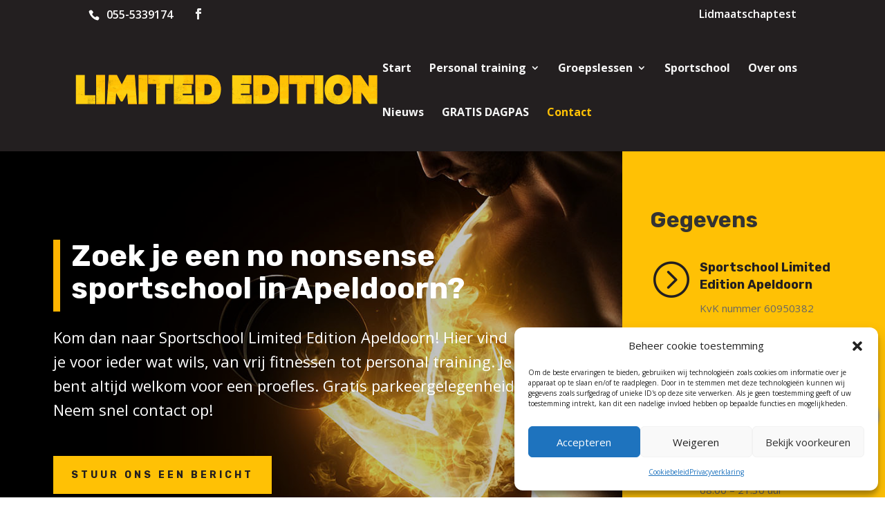

--- FILE ---
content_type: text/html; charset=utf-8
request_url: https://www.google.com/recaptcha/api2/anchor?ar=1&k=6LeuZHApAAAAAJkSdpKOcRqb8QysQ9-FXiTsThb4&co=aHR0cHM6Ly9zcG9ydHNjaG9vbC1saW1pdGVkZWRpdGlvbi5ubDo0NDM.&hl=en&v=PoyoqOPhxBO7pBk68S4YbpHZ&size=invisible&anchor-ms=20000&execute-ms=30000&cb=o5quznh0g5s0
body_size: 48887
content:
<!DOCTYPE HTML><html dir="ltr" lang="en"><head><meta http-equiv="Content-Type" content="text/html; charset=UTF-8">
<meta http-equiv="X-UA-Compatible" content="IE=edge">
<title>reCAPTCHA</title>
<style type="text/css">
/* cyrillic-ext */
@font-face {
  font-family: 'Roboto';
  font-style: normal;
  font-weight: 400;
  font-stretch: 100%;
  src: url(//fonts.gstatic.com/s/roboto/v48/KFO7CnqEu92Fr1ME7kSn66aGLdTylUAMa3GUBHMdazTgWw.woff2) format('woff2');
  unicode-range: U+0460-052F, U+1C80-1C8A, U+20B4, U+2DE0-2DFF, U+A640-A69F, U+FE2E-FE2F;
}
/* cyrillic */
@font-face {
  font-family: 'Roboto';
  font-style: normal;
  font-weight: 400;
  font-stretch: 100%;
  src: url(//fonts.gstatic.com/s/roboto/v48/KFO7CnqEu92Fr1ME7kSn66aGLdTylUAMa3iUBHMdazTgWw.woff2) format('woff2');
  unicode-range: U+0301, U+0400-045F, U+0490-0491, U+04B0-04B1, U+2116;
}
/* greek-ext */
@font-face {
  font-family: 'Roboto';
  font-style: normal;
  font-weight: 400;
  font-stretch: 100%;
  src: url(//fonts.gstatic.com/s/roboto/v48/KFO7CnqEu92Fr1ME7kSn66aGLdTylUAMa3CUBHMdazTgWw.woff2) format('woff2');
  unicode-range: U+1F00-1FFF;
}
/* greek */
@font-face {
  font-family: 'Roboto';
  font-style: normal;
  font-weight: 400;
  font-stretch: 100%;
  src: url(//fonts.gstatic.com/s/roboto/v48/KFO7CnqEu92Fr1ME7kSn66aGLdTylUAMa3-UBHMdazTgWw.woff2) format('woff2');
  unicode-range: U+0370-0377, U+037A-037F, U+0384-038A, U+038C, U+038E-03A1, U+03A3-03FF;
}
/* math */
@font-face {
  font-family: 'Roboto';
  font-style: normal;
  font-weight: 400;
  font-stretch: 100%;
  src: url(//fonts.gstatic.com/s/roboto/v48/KFO7CnqEu92Fr1ME7kSn66aGLdTylUAMawCUBHMdazTgWw.woff2) format('woff2');
  unicode-range: U+0302-0303, U+0305, U+0307-0308, U+0310, U+0312, U+0315, U+031A, U+0326-0327, U+032C, U+032F-0330, U+0332-0333, U+0338, U+033A, U+0346, U+034D, U+0391-03A1, U+03A3-03A9, U+03B1-03C9, U+03D1, U+03D5-03D6, U+03F0-03F1, U+03F4-03F5, U+2016-2017, U+2034-2038, U+203C, U+2040, U+2043, U+2047, U+2050, U+2057, U+205F, U+2070-2071, U+2074-208E, U+2090-209C, U+20D0-20DC, U+20E1, U+20E5-20EF, U+2100-2112, U+2114-2115, U+2117-2121, U+2123-214F, U+2190, U+2192, U+2194-21AE, U+21B0-21E5, U+21F1-21F2, U+21F4-2211, U+2213-2214, U+2216-22FF, U+2308-230B, U+2310, U+2319, U+231C-2321, U+2336-237A, U+237C, U+2395, U+239B-23B7, U+23D0, U+23DC-23E1, U+2474-2475, U+25AF, U+25B3, U+25B7, U+25BD, U+25C1, U+25CA, U+25CC, U+25FB, U+266D-266F, U+27C0-27FF, U+2900-2AFF, U+2B0E-2B11, U+2B30-2B4C, U+2BFE, U+3030, U+FF5B, U+FF5D, U+1D400-1D7FF, U+1EE00-1EEFF;
}
/* symbols */
@font-face {
  font-family: 'Roboto';
  font-style: normal;
  font-weight: 400;
  font-stretch: 100%;
  src: url(//fonts.gstatic.com/s/roboto/v48/KFO7CnqEu92Fr1ME7kSn66aGLdTylUAMaxKUBHMdazTgWw.woff2) format('woff2');
  unicode-range: U+0001-000C, U+000E-001F, U+007F-009F, U+20DD-20E0, U+20E2-20E4, U+2150-218F, U+2190, U+2192, U+2194-2199, U+21AF, U+21E6-21F0, U+21F3, U+2218-2219, U+2299, U+22C4-22C6, U+2300-243F, U+2440-244A, U+2460-24FF, U+25A0-27BF, U+2800-28FF, U+2921-2922, U+2981, U+29BF, U+29EB, U+2B00-2BFF, U+4DC0-4DFF, U+FFF9-FFFB, U+10140-1018E, U+10190-1019C, U+101A0, U+101D0-101FD, U+102E0-102FB, U+10E60-10E7E, U+1D2C0-1D2D3, U+1D2E0-1D37F, U+1F000-1F0FF, U+1F100-1F1AD, U+1F1E6-1F1FF, U+1F30D-1F30F, U+1F315, U+1F31C, U+1F31E, U+1F320-1F32C, U+1F336, U+1F378, U+1F37D, U+1F382, U+1F393-1F39F, U+1F3A7-1F3A8, U+1F3AC-1F3AF, U+1F3C2, U+1F3C4-1F3C6, U+1F3CA-1F3CE, U+1F3D4-1F3E0, U+1F3ED, U+1F3F1-1F3F3, U+1F3F5-1F3F7, U+1F408, U+1F415, U+1F41F, U+1F426, U+1F43F, U+1F441-1F442, U+1F444, U+1F446-1F449, U+1F44C-1F44E, U+1F453, U+1F46A, U+1F47D, U+1F4A3, U+1F4B0, U+1F4B3, U+1F4B9, U+1F4BB, U+1F4BF, U+1F4C8-1F4CB, U+1F4D6, U+1F4DA, U+1F4DF, U+1F4E3-1F4E6, U+1F4EA-1F4ED, U+1F4F7, U+1F4F9-1F4FB, U+1F4FD-1F4FE, U+1F503, U+1F507-1F50B, U+1F50D, U+1F512-1F513, U+1F53E-1F54A, U+1F54F-1F5FA, U+1F610, U+1F650-1F67F, U+1F687, U+1F68D, U+1F691, U+1F694, U+1F698, U+1F6AD, U+1F6B2, U+1F6B9-1F6BA, U+1F6BC, U+1F6C6-1F6CF, U+1F6D3-1F6D7, U+1F6E0-1F6EA, U+1F6F0-1F6F3, U+1F6F7-1F6FC, U+1F700-1F7FF, U+1F800-1F80B, U+1F810-1F847, U+1F850-1F859, U+1F860-1F887, U+1F890-1F8AD, U+1F8B0-1F8BB, U+1F8C0-1F8C1, U+1F900-1F90B, U+1F93B, U+1F946, U+1F984, U+1F996, U+1F9E9, U+1FA00-1FA6F, U+1FA70-1FA7C, U+1FA80-1FA89, U+1FA8F-1FAC6, U+1FACE-1FADC, U+1FADF-1FAE9, U+1FAF0-1FAF8, U+1FB00-1FBFF;
}
/* vietnamese */
@font-face {
  font-family: 'Roboto';
  font-style: normal;
  font-weight: 400;
  font-stretch: 100%;
  src: url(//fonts.gstatic.com/s/roboto/v48/KFO7CnqEu92Fr1ME7kSn66aGLdTylUAMa3OUBHMdazTgWw.woff2) format('woff2');
  unicode-range: U+0102-0103, U+0110-0111, U+0128-0129, U+0168-0169, U+01A0-01A1, U+01AF-01B0, U+0300-0301, U+0303-0304, U+0308-0309, U+0323, U+0329, U+1EA0-1EF9, U+20AB;
}
/* latin-ext */
@font-face {
  font-family: 'Roboto';
  font-style: normal;
  font-weight: 400;
  font-stretch: 100%;
  src: url(//fonts.gstatic.com/s/roboto/v48/KFO7CnqEu92Fr1ME7kSn66aGLdTylUAMa3KUBHMdazTgWw.woff2) format('woff2');
  unicode-range: U+0100-02BA, U+02BD-02C5, U+02C7-02CC, U+02CE-02D7, U+02DD-02FF, U+0304, U+0308, U+0329, U+1D00-1DBF, U+1E00-1E9F, U+1EF2-1EFF, U+2020, U+20A0-20AB, U+20AD-20C0, U+2113, U+2C60-2C7F, U+A720-A7FF;
}
/* latin */
@font-face {
  font-family: 'Roboto';
  font-style: normal;
  font-weight: 400;
  font-stretch: 100%;
  src: url(//fonts.gstatic.com/s/roboto/v48/KFO7CnqEu92Fr1ME7kSn66aGLdTylUAMa3yUBHMdazQ.woff2) format('woff2');
  unicode-range: U+0000-00FF, U+0131, U+0152-0153, U+02BB-02BC, U+02C6, U+02DA, U+02DC, U+0304, U+0308, U+0329, U+2000-206F, U+20AC, U+2122, U+2191, U+2193, U+2212, U+2215, U+FEFF, U+FFFD;
}
/* cyrillic-ext */
@font-face {
  font-family: 'Roboto';
  font-style: normal;
  font-weight: 500;
  font-stretch: 100%;
  src: url(//fonts.gstatic.com/s/roboto/v48/KFO7CnqEu92Fr1ME7kSn66aGLdTylUAMa3GUBHMdazTgWw.woff2) format('woff2');
  unicode-range: U+0460-052F, U+1C80-1C8A, U+20B4, U+2DE0-2DFF, U+A640-A69F, U+FE2E-FE2F;
}
/* cyrillic */
@font-face {
  font-family: 'Roboto';
  font-style: normal;
  font-weight: 500;
  font-stretch: 100%;
  src: url(//fonts.gstatic.com/s/roboto/v48/KFO7CnqEu92Fr1ME7kSn66aGLdTylUAMa3iUBHMdazTgWw.woff2) format('woff2');
  unicode-range: U+0301, U+0400-045F, U+0490-0491, U+04B0-04B1, U+2116;
}
/* greek-ext */
@font-face {
  font-family: 'Roboto';
  font-style: normal;
  font-weight: 500;
  font-stretch: 100%;
  src: url(//fonts.gstatic.com/s/roboto/v48/KFO7CnqEu92Fr1ME7kSn66aGLdTylUAMa3CUBHMdazTgWw.woff2) format('woff2');
  unicode-range: U+1F00-1FFF;
}
/* greek */
@font-face {
  font-family: 'Roboto';
  font-style: normal;
  font-weight: 500;
  font-stretch: 100%;
  src: url(//fonts.gstatic.com/s/roboto/v48/KFO7CnqEu92Fr1ME7kSn66aGLdTylUAMa3-UBHMdazTgWw.woff2) format('woff2');
  unicode-range: U+0370-0377, U+037A-037F, U+0384-038A, U+038C, U+038E-03A1, U+03A3-03FF;
}
/* math */
@font-face {
  font-family: 'Roboto';
  font-style: normal;
  font-weight: 500;
  font-stretch: 100%;
  src: url(//fonts.gstatic.com/s/roboto/v48/KFO7CnqEu92Fr1ME7kSn66aGLdTylUAMawCUBHMdazTgWw.woff2) format('woff2');
  unicode-range: U+0302-0303, U+0305, U+0307-0308, U+0310, U+0312, U+0315, U+031A, U+0326-0327, U+032C, U+032F-0330, U+0332-0333, U+0338, U+033A, U+0346, U+034D, U+0391-03A1, U+03A3-03A9, U+03B1-03C9, U+03D1, U+03D5-03D6, U+03F0-03F1, U+03F4-03F5, U+2016-2017, U+2034-2038, U+203C, U+2040, U+2043, U+2047, U+2050, U+2057, U+205F, U+2070-2071, U+2074-208E, U+2090-209C, U+20D0-20DC, U+20E1, U+20E5-20EF, U+2100-2112, U+2114-2115, U+2117-2121, U+2123-214F, U+2190, U+2192, U+2194-21AE, U+21B0-21E5, U+21F1-21F2, U+21F4-2211, U+2213-2214, U+2216-22FF, U+2308-230B, U+2310, U+2319, U+231C-2321, U+2336-237A, U+237C, U+2395, U+239B-23B7, U+23D0, U+23DC-23E1, U+2474-2475, U+25AF, U+25B3, U+25B7, U+25BD, U+25C1, U+25CA, U+25CC, U+25FB, U+266D-266F, U+27C0-27FF, U+2900-2AFF, U+2B0E-2B11, U+2B30-2B4C, U+2BFE, U+3030, U+FF5B, U+FF5D, U+1D400-1D7FF, U+1EE00-1EEFF;
}
/* symbols */
@font-face {
  font-family: 'Roboto';
  font-style: normal;
  font-weight: 500;
  font-stretch: 100%;
  src: url(//fonts.gstatic.com/s/roboto/v48/KFO7CnqEu92Fr1ME7kSn66aGLdTylUAMaxKUBHMdazTgWw.woff2) format('woff2');
  unicode-range: U+0001-000C, U+000E-001F, U+007F-009F, U+20DD-20E0, U+20E2-20E4, U+2150-218F, U+2190, U+2192, U+2194-2199, U+21AF, U+21E6-21F0, U+21F3, U+2218-2219, U+2299, U+22C4-22C6, U+2300-243F, U+2440-244A, U+2460-24FF, U+25A0-27BF, U+2800-28FF, U+2921-2922, U+2981, U+29BF, U+29EB, U+2B00-2BFF, U+4DC0-4DFF, U+FFF9-FFFB, U+10140-1018E, U+10190-1019C, U+101A0, U+101D0-101FD, U+102E0-102FB, U+10E60-10E7E, U+1D2C0-1D2D3, U+1D2E0-1D37F, U+1F000-1F0FF, U+1F100-1F1AD, U+1F1E6-1F1FF, U+1F30D-1F30F, U+1F315, U+1F31C, U+1F31E, U+1F320-1F32C, U+1F336, U+1F378, U+1F37D, U+1F382, U+1F393-1F39F, U+1F3A7-1F3A8, U+1F3AC-1F3AF, U+1F3C2, U+1F3C4-1F3C6, U+1F3CA-1F3CE, U+1F3D4-1F3E0, U+1F3ED, U+1F3F1-1F3F3, U+1F3F5-1F3F7, U+1F408, U+1F415, U+1F41F, U+1F426, U+1F43F, U+1F441-1F442, U+1F444, U+1F446-1F449, U+1F44C-1F44E, U+1F453, U+1F46A, U+1F47D, U+1F4A3, U+1F4B0, U+1F4B3, U+1F4B9, U+1F4BB, U+1F4BF, U+1F4C8-1F4CB, U+1F4D6, U+1F4DA, U+1F4DF, U+1F4E3-1F4E6, U+1F4EA-1F4ED, U+1F4F7, U+1F4F9-1F4FB, U+1F4FD-1F4FE, U+1F503, U+1F507-1F50B, U+1F50D, U+1F512-1F513, U+1F53E-1F54A, U+1F54F-1F5FA, U+1F610, U+1F650-1F67F, U+1F687, U+1F68D, U+1F691, U+1F694, U+1F698, U+1F6AD, U+1F6B2, U+1F6B9-1F6BA, U+1F6BC, U+1F6C6-1F6CF, U+1F6D3-1F6D7, U+1F6E0-1F6EA, U+1F6F0-1F6F3, U+1F6F7-1F6FC, U+1F700-1F7FF, U+1F800-1F80B, U+1F810-1F847, U+1F850-1F859, U+1F860-1F887, U+1F890-1F8AD, U+1F8B0-1F8BB, U+1F8C0-1F8C1, U+1F900-1F90B, U+1F93B, U+1F946, U+1F984, U+1F996, U+1F9E9, U+1FA00-1FA6F, U+1FA70-1FA7C, U+1FA80-1FA89, U+1FA8F-1FAC6, U+1FACE-1FADC, U+1FADF-1FAE9, U+1FAF0-1FAF8, U+1FB00-1FBFF;
}
/* vietnamese */
@font-face {
  font-family: 'Roboto';
  font-style: normal;
  font-weight: 500;
  font-stretch: 100%;
  src: url(//fonts.gstatic.com/s/roboto/v48/KFO7CnqEu92Fr1ME7kSn66aGLdTylUAMa3OUBHMdazTgWw.woff2) format('woff2');
  unicode-range: U+0102-0103, U+0110-0111, U+0128-0129, U+0168-0169, U+01A0-01A1, U+01AF-01B0, U+0300-0301, U+0303-0304, U+0308-0309, U+0323, U+0329, U+1EA0-1EF9, U+20AB;
}
/* latin-ext */
@font-face {
  font-family: 'Roboto';
  font-style: normal;
  font-weight: 500;
  font-stretch: 100%;
  src: url(//fonts.gstatic.com/s/roboto/v48/KFO7CnqEu92Fr1ME7kSn66aGLdTylUAMa3KUBHMdazTgWw.woff2) format('woff2');
  unicode-range: U+0100-02BA, U+02BD-02C5, U+02C7-02CC, U+02CE-02D7, U+02DD-02FF, U+0304, U+0308, U+0329, U+1D00-1DBF, U+1E00-1E9F, U+1EF2-1EFF, U+2020, U+20A0-20AB, U+20AD-20C0, U+2113, U+2C60-2C7F, U+A720-A7FF;
}
/* latin */
@font-face {
  font-family: 'Roboto';
  font-style: normal;
  font-weight: 500;
  font-stretch: 100%;
  src: url(//fonts.gstatic.com/s/roboto/v48/KFO7CnqEu92Fr1ME7kSn66aGLdTylUAMa3yUBHMdazQ.woff2) format('woff2');
  unicode-range: U+0000-00FF, U+0131, U+0152-0153, U+02BB-02BC, U+02C6, U+02DA, U+02DC, U+0304, U+0308, U+0329, U+2000-206F, U+20AC, U+2122, U+2191, U+2193, U+2212, U+2215, U+FEFF, U+FFFD;
}
/* cyrillic-ext */
@font-face {
  font-family: 'Roboto';
  font-style: normal;
  font-weight: 900;
  font-stretch: 100%;
  src: url(//fonts.gstatic.com/s/roboto/v48/KFO7CnqEu92Fr1ME7kSn66aGLdTylUAMa3GUBHMdazTgWw.woff2) format('woff2');
  unicode-range: U+0460-052F, U+1C80-1C8A, U+20B4, U+2DE0-2DFF, U+A640-A69F, U+FE2E-FE2F;
}
/* cyrillic */
@font-face {
  font-family: 'Roboto';
  font-style: normal;
  font-weight: 900;
  font-stretch: 100%;
  src: url(//fonts.gstatic.com/s/roboto/v48/KFO7CnqEu92Fr1ME7kSn66aGLdTylUAMa3iUBHMdazTgWw.woff2) format('woff2');
  unicode-range: U+0301, U+0400-045F, U+0490-0491, U+04B0-04B1, U+2116;
}
/* greek-ext */
@font-face {
  font-family: 'Roboto';
  font-style: normal;
  font-weight: 900;
  font-stretch: 100%;
  src: url(//fonts.gstatic.com/s/roboto/v48/KFO7CnqEu92Fr1ME7kSn66aGLdTylUAMa3CUBHMdazTgWw.woff2) format('woff2');
  unicode-range: U+1F00-1FFF;
}
/* greek */
@font-face {
  font-family: 'Roboto';
  font-style: normal;
  font-weight: 900;
  font-stretch: 100%;
  src: url(//fonts.gstatic.com/s/roboto/v48/KFO7CnqEu92Fr1ME7kSn66aGLdTylUAMa3-UBHMdazTgWw.woff2) format('woff2');
  unicode-range: U+0370-0377, U+037A-037F, U+0384-038A, U+038C, U+038E-03A1, U+03A3-03FF;
}
/* math */
@font-face {
  font-family: 'Roboto';
  font-style: normal;
  font-weight: 900;
  font-stretch: 100%;
  src: url(//fonts.gstatic.com/s/roboto/v48/KFO7CnqEu92Fr1ME7kSn66aGLdTylUAMawCUBHMdazTgWw.woff2) format('woff2');
  unicode-range: U+0302-0303, U+0305, U+0307-0308, U+0310, U+0312, U+0315, U+031A, U+0326-0327, U+032C, U+032F-0330, U+0332-0333, U+0338, U+033A, U+0346, U+034D, U+0391-03A1, U+03A3-03A9, U+03B1-03C9, U+03D1, U+03D5-03D6, U+03F0-03F1, U+03F4-03F5, U+2016-2017, U+2034-2038, U+203C, U+2040, U+2043, U+2047, U+2050, U+2057, U+205F, U+2070-2071, U+2074-208E, U+2090-209C, U+20D0-20DC, U+20E1, U+20E5-20EF, U+2100-2112, U+2114-2115, U+2117-2121, U+2123-214F, U+2190, U+2192, U+2194-21AE, U+21B0-21E5, U+21F1-21F2, U+21F4-2211, U+2213-2214, U+2216-22FF, U+2308-230B, U+2310, U+2319, U+231C-2321, U+2336-237A, U+237C, U+2395, U+239B-23B7, U+23D0, U+23DC-23E1, U+2474-2475, U+25AF, U+25B3, U+25B7, U+25BD, U+25C1, U+25CA, U+25CC, U+25FB, U+266D-266F, U+27C0-27FF, U+2900-2AFF, U+2B0E-2B11, U+2B30-2B4C, U+2BFE, U+3030, U+FF5B, U+FF5D, U+1D400-1D7FF, U+1EE00-1EEFF;
}
/* symbols */
@font-face {
  font-family: 'Roboto';
  font-style: normal;
  font-weight: 900;
  font-stretch: 100%;
  src: url(//fonts.gstatic.com/s/roboto/v48/KFO7CnqEu92Fr1ME7kSn66aGLdTylUAMaxKUBHMdazTgWw.woff2) format('woff2');
  unicode-range: U+0001-000C, U+000E-001F, U+007F-009F, U+20DD-20E0, U+20E2-20E4, U+2150-218F, U+2190, U+2192, U+2194-2199, U+21AF, U+21E6-21F0, U+21F3, U+2218-2219, U+2299, U+22C4-22C6, U+2300-243F, U+2440-244A, U+2460-24FF, U+25A0-27BF, U+2800-28FF, U+2921-2922, U+2981, U+29BF, U+29EB, U+2B00-2BFF, U+4DC0-4DFF, U+FFF9-FFFB, U+10140-1018E, U+10190-1019C, U+101A0, U+101D0-101FD, U+102E0-102FB, U+10E60-10E7E, U+1D2C0-1D2D3, U+1D2E0-1D37F, U+1F000-1F0FF, U+1F100-1F1AD, U+1F1E6-1F1FF, U+1F30D-1F30F, U+1F315, U+1F31C, U+1F31E, U+1F320-1F32C, U+1F336, U+1F378, U+1F37D, U+1F382, U+1F393-1F39F, U+1F3A7-1F3A8, U+1F3AC-1F3AF, U+1F3C2, U+1F3C4-1F3C6, U+1F3CA-1F3CE, U+1F3D4-1F3E0, U+1F3ED, U+1F3F1-1F3F3, U+1F3F5-1F3F7, U+1F408, U+1F415, U+1F41F, U+1F426, U+1F43F, U+1F441-1F442, U+1F444, U+1F446-1F449, U+1F44C-1F44E, U+1F453, U+1F46A, U+1F47D, U+1F4A3, U+1F4B0, U+1F4B3, U+1F4B9, U+1F4BB, U+1F4BF, U+1F4C8-1F4CB, U+1F4D6, U+1F4DA, U+1F4DF, U+1F4E3-1F4E6, U+1F4EA-1F4ED, U+1F4F7, U+1F4F9-1F4FB, U+1F4FD-1F4FE, U+1F503, U+1F507-1F50B, U+1F50D, U+1F512-1F513, U+1F53E-1F54A, U+1F54F-1F5FA, U+1F610, U+1F650-1F67F, U+1F687, U+1F68D, U+1F691, U+1F694, U+1F698, U+1F6AD, U+1F6B2, U+1F6B9-1F6BA, U+1F6BC, U+1F6C6-1F6CF, U+1F6D3-1F6D7, U+1F6E0-1F6EA, U+1F6F0-1F6F3, U+1F6F7-1F6FC, U+1F700-1F7FF, U+1F800-1F80B, U+1F810-1F847, U+1F850-1F859, U+1F860-1F887, U+1F890-1F8AD, U+1F8B0-1F8BB, U+1F8C0-1F8C1, U+1F900-1F90B, U+1F93B, U+1F946, U+1F984, U+1F996, U+1F9E9, U+1FA00-1FA6F, U+1FA70-1FA7C, U+1FA80-1FA89, U+1FA8F-1FAC6, U+1FACE-1FADC, U+1FADF-1FAE9, U+1FAF0-1FAF8, U+1FB00-1FBFF;
}
/* vietnamese */
@font-face {
  font-family: 'Roboto';
  font-style: normal;
  font-weight: 900;
  font-stretch: 100%;
  src: url(//fonts.gstatic.com/s/roboto/v48/KFO7CnqEu92Fr1ME7kSn66aGLdTylUAMa3OUBHMdazTgWw.woff2) format('woff2');
  unicode-range: U+0102-0103, U+0110-0111, U+0128-0129, U+0168-0169, U+01A0-01A1, U+01AF-01B0, U+0300-0301, U+0303-0304, U+0308-0309, U+0323, U+0329, U+1EA0-1EF9, U+20AB;
}
/* latin-ext */
@font-face {
  font-family: 'Roboto';
  font-style: normal;
  font-weight: 900;
  font-stretch: 100%;
  src: url(//fonts.gstatic.com/s/roboto/v48/KFO7CnqEu92Fr1ME7kSn66aGLdTylUAMa3KUBHMdazTgWw.woff2) format('woff2');
  unicode-range: U+0100-02BA, U+02BD-02C5, U+02C7-02CC, U+02CE-02D7, U+02DD-02FF, U+0304, U+0308, U+0329, U+1D00-1DBF, U+1E00-1E9F, U+1EF2-1EFF, U+2020, U+20A0-20AB, U+20AD-20C0, U+2113, U+2C60-2C7F, U+A720-A7FF;
}
/* latin */
@font-face {
  font-family: 'Roboto';
  font-style: normal;
  font-weight: 900;
  font-stretch: 100%;
  src: url(//fonts.gstatic.com/s/roboto/v48/KFO7CnqEu92Fr1ME7kSn66aGLdTylUAMa3yUBHMdazQ.woff2) format('woff2');
  unicode-range: U+0000-00FF, U+0131, U+0152-0153, U+02BB-02BC, U+02C6, U+02DA, U+02DC, U+0304, U+0308, U+0329, U+2000-206F, U+20AC, U+2122, U+2191, U+2193, U+2212, U+2215, U+FEFF, U+FFFD;
}

</style>
<link rel="stylesheet" type="text/css" href="https://www.gstatic.com/recaptcha/releases/PoyoqOPhxBO7pBk68S4YbpHZ/styles__ltr.css">
<script nonce="LkJLolp8k6w_5HpdfJHMhQ" type="text/javascript">window['__recaptcha_api'] = 'https://www.google.com/recaptcha/api2/';</script>
<script type="text/javascript" src="https://www.gstatic.com/recaptcha/releases/PoyoqOPhxBO7pBk68S4YbpHZ/recaptcha__en.js" nonce="LkJLolp8k6w_5HpdfJHMhQ">
      
    </script></head>
<body><div id="rc-anchor-alert" class="rc-anchor-alert"></div>
<input type="hidden" id="recaptcha-token" value="[base64]">
<script type="text/javascript" nonce="LkJLolp8k6w_5HpdfJHMhQ">
      recaptcha.anchor.Main.init("[\x22ainput\x22,[\x22bgdata\x22,\x22\x22,\[base64]/[base64]/MjU1Ong/[base64]/[base64]/[base64]/[base64]/[base64]/[base64]/[base64]/[base64]/[base64]/[base64]/[base64]/[base64]/[base64]/[base64]/[base64]\\u003d\x22,\[base64]\x22,\x22GcOhw7zDhMOMYgLDrcO2woDCkcOcYcKUwpDDqMOiw4dpwpwGJwsUw71GVlUIXD/DjnXDqMOoE8KkfMOGw5sYBMO5GsKzw4QWwq3CqcKCw6nDoQTDqcO4WMKbSC9GQg/DocOEFMOgw73DmcKVwqJow77DiRAkCH/CizYSY1oQNnclw643MMO7wolmAwLCkB3Ds8Opwo1dwodsJsKHD0/[base64]/w6nClSbDlsOgw43Dok4XLTpaw5jDscKMJsO8XMKjw5QBwqzCkcKFcsKrwqEpwrnDggoSPw5jw4vDo2g1H8O8w7ISwpDDv8O+dD1/IMKwNxfCiFrDvMOJIsKZNCrCjcOPwrDDtBnCrsKxVyM6w7tNUwfClXI1wqZwKcKewpZsKsORQzHCrl5YwqkEw7rDm2xQwqpOKMOgbknCtizCmW5aGUxMwrdQwrTCiUFYwr5dw6tZYTXCpMO2HMOTwp/Cn3QyayZWDxfDkcOQw6jDh8Kjw5BKbMO3RXF9wpnDphFww6LDv8K7GSHDkMKqwoItGkPCpSNFw6gmwr3Coko+RsO3fkxkw7QcBMKOwq8Ywo15ccOAf8OSw65nAzHDnkPCucK1KcKYGMK2GMKFw5vCvsKowoAww5bDo14Hw5HDjAvCuVBdw7EfEcKFHi/[base64]/w7zDicKuwqJjw5nCgSUzwqrCm0bCisKUwoAow6IYV8O4EzNuwqXDlQ3CrlPDm0HDsVjCmsOYBXFjwoQ7w6vChh3CucOYw7FdwrlDGMONwqvDj8KWwo3CqRQ7wobDjsOIOiwdwq/ClCB+RERrw6jCiwgsFW/CoSXCqlvCtcOUwp/[base64]/[base64]/w5rCk3MawrPDtnPCv8Oawo/DuV7Cj0zDjUQiwrzDom8ObsOLfkTDl2bCrMKfw4QoSDNawpBMPMKUdsOLN2MLKBHCmXfCncKMDcOjLsO0UXDCjsKGPcOdbGPCqC/ChMKyB8OywqDDshtSSAcTwrrDisKow67Do8OQw4TCscKkeWFWw5rDqnLDo8OhwrZrYSPCoMOUUj44wr7DgsKpwps8w4XCgm4ww4sIw7RaR3fCkAA/[base64]/[base64]/Cn8OsHh/[base64]/BUJ7VsKWw6vCtjdkGHjDuMK0UX7CqcKtwqV3w7jCrxTCjlPCkVDCk3LCosOcS8OidsOMEMK+PcKeE3sRwpsKw4leRMOqBcO+IyMtwrrDs8Kfwr7DkD5Gw4wbw4fCl8KMwpQRFsOtw4fCo2jCm2TDr8Ovw6Npb8OUwoNSw7XCkcKRwp/CqiLChBA/LMOmwqJzcMK8N8O1FTMobSpkw4nDq8KrVnQ1UcOSwqUOw40lw64VPQMRSioIBMKOaMOswoXDksKCwrHCtmXDocKEFMKkBcKnLsKtw4nCmcKrw7zCpinCkCA4G2BvTw/DhcOHWcOYL8KNOcKnw5c/JmlxcHXCmy3CgHh5w5vDkF5wWsKOw6LDkMKWwoAyw4J1w53CssKlw6HCu8KQKsK1w47CjcOxwooZNWrCqsKywq7ChMOQFjvCqMO/wpHCg8OSMzXCvj4iwpIMDMK+wpzDtxppw50kVsOseUIeYkE7woLDuG9wC8KWNsOAeUw0CnxANcOFw6bCmcKcbsOMCRZsW17CoiU1cCPDsMKVwrXCnhvDlGfCq8KNwrzCpBrDg1jCgsOLCcKSHMKkwofDrcOGB8KVeMOww7bChQvCp0/CgH4+w5fDjsKzdCgGw7DCikUuw7oaw6oxwqw2OVkJwoUyw4R3ayxwTWnDtDfCmMKTaGROwoNdH1XCpHVlacOhPsK1w6/DvX3Do8KqwrDCmcKgZMOYV2bDgBNbwq7CnW3DpMKHw4kLwqDCpsOhYy/CrB8ewozCshBuIE7DtcKgwqhfw4jChUMdO8KVw781w6nDlsKHwrjCqW8rwpTCtcKQwqAowrFMO8K5w5TCi8O/FMOrOMKKwqbCrcKAw7t4w6DCs8KMwoxBVcKVOsOmL8OcwqnCskjCt8KMDwjDtAzChF4Lw5/[base64]/Cq2sTWMOaw50SVsOpwqcPwoDCrcOwalJEwoLCiRzCiS7DmTfCmTsAEsOVFMOhw6h4w6DDhDhOwobClsKsw7PCthPCgAIQMAzDhsOVw4IHeW1NEcODw4DDgjvDhhR/YhnDnsKtw7DCqMOXZsO8w6jCuSkAw4N8dCAmfCPCk8OuScOfwr1/[base64]/ClcKnTMOCCSARw5fDpsOswo3DmMK1w63Dn8KTw5liwqzCkcOrd8K1F8ONw5dUwrQBwo8/U1LDucOQccOew78+w5hEwowTKwtCw7Biw4N0FcKXKkBEwpDDl8Kpw7bCu8KVUBnDhgnCtTvDkXvCs8KQHMKBLR/[base64]/[base64]/[base64]/V8OpDQHCuyguw5hsX319wp7CuRBhw6rCo8Oaw6BqUMKgwoPDhsKlPsOlw4TDjMO/wpTCki7DsFp1QFbDhsKnFElcwojDv8KbwpNow73Ds8OGwqHDlBVsdjggwq07w4XCsw0awpUbw6NVwqvDicKrVsObV8Kjwp3DqcKrw5vCrCFpw4jCv8ODQRkMK8KDOTvDuyzCgCbCm8KUdcKww53CnMO/XU/CvcKgw7ciKcKGw4PDi1zCv8KkKH7DmmjClxnDq2/DlsOYw4dQw7DCqhnCmls5wpEBw5xNKMKJY8Owwq5ywqFTwofCkUnDg3wUw6vDshbClErDiRgDwoXCr8K3w5NFcyXDkQzCrsOiw7I/w7PDmcK7wpXClGjDpcKXwovDisOfwq8QDA/[base64]/ak/[base64]/CnSDCtHspFsKLE8O+wqlRCXs9Py0vF8K0wonCiGPDtsKFwpHCjggjPWkTewwtw4Evwp/DiFVNw5fDrzzDthbDvsOXN8KnH8KiwooaawTCn8OyGk7DucKDwpXDuDDCskcOwoPCvHY1wpvDrDrDscOGw5ZdwqbDisOFw4N5wpMSwoBOw6gvL8OqCsODGGrDvsKgbVcsY8KEwpdzwrDDqV/CskMqw73CrsKtwptaAsKmMHzDvcOpa8OsS3PCmVLDvsOIYhpqWWXDtcOzGBPCtsKLw7nDhybCpEbDhsK/wpszd2AfVcKZLn4FwoV9w48wTMK0w4YfCFrDvMKDw7PCqMKvJMO5wptiAwnCj3XDgMO+dMOawqHDhsKowqbCkMOYwpnCiTdlwooKVGHCuSMNcW/CjiTCtsKQw4XDtE84wrdswoMzwqcJb8KhEMOKEw/Do8Kaw4I5ARFMRMO8dSZ+UMONwp9jWMKtPsKAecOlfw/Djj1QH8KxwrR3wqHCjsOpwonChMK1ZxkGwpB3PsOpw6LDlcKSCsKEAsKqw4Frw54UwqLDtF3Cp8KpEnorW3nDoWPCs2IhLVx+W13DjDPCunfCjcOhWUwreMKawo/[base64]/DmMKdHC3Ck8O1acOpchN+ecO1AETClzgzwqrDuHHDnlTCjg/DomTDrlYYwo/DmDTDrcKkMxtJdcKwwpxIwqUTw6fClUQew5dPcsKqdRzCn8KoGcOLTljCrxTDhQUFGC9TP8OCMMOdw7sew50DJcOOwrDDsEAYE33Du8Kkwq9bfMOMACPDu8OZwoLCtsK6wrBGwpVyS2J0E1nCiQnCv2DDkn/CqcKRecOxdcKiFX/Dq8OIV2LDqlhpXn/DhMKRPMOUwpUXdH0nU8OpT8K/[base64]/wpvDtcOrw67Cl8ORYj5ZHMKzTBvChMOXTcOBMTXCvg42wqXCmcO/[base64]/DuBQMBcOkw5AEWXAUwoHCj8O9G8KHchc8cnDDqcKpw5Vkw6LDkWnClwXCnwXDo0JLwrPDvcOzw7wsOsO1w77CjMKGwqMUZ8K3wpfCi8OhU8KIS8Obw7pbPB5AwpvDqUvDlcK9UcOmwp0WwooBQ8OzWsOuwoAFw64SRzfDihVdw4vCsCVWw6BCOHzCtsOIwpPDp3/CqCQ2U8OOcArCnMOswqPCoMO2wq/Cp34eHcK2w5ghTQbCiMOCwroYKTAJw43ClsOQLsO3wphSQFjDqsKMwolmwrdFbMKvwoDDkcOGw6TCtsOAWkHCpGFWBQ7Dp0tpFAQBWMOjw5MJW8KvR8KpQcOgw5UmesOAwqsRNsKeaMKpbwUqw6/[base64]/[base64]/Ch1NKYcOAw5h5woZhw7hUw6nCoMOdCcOUwobDtcKBCn5yYxzDvlJrLMKUw68lLG1fVRzDr3HDnMK6w5APNcK0w5ocOcOkw7XDq8KrecKrwqpEwpt0wqrCh1HCjSfDs8OkI8KEWcKAwqTDmn91QXYzwovCrcOZfcOSwq4yNMO8eWzCucK/[base64]/[base64]/[base64]/DngTCicKMcjUkw5/DujcKWHt5fQ5AaHYHwo/[base64]/CnMOqwocSw5YhwrHCp8OFwoRuRVQ4DsK4esKJw6Nfw4NBwqkRZsK2w6FkwqhTwpsnw6TDp8OpH8OSAxZOw5PDtMK/QsK0eAvDs8Oiw6HDpMKLwrswecKowpTCuSbDvcK3w4jDv8OLT8ONwoLCvcOnB8KOwqrDuMOkacKewoloK8KGwr/[base64]/[base64]/CkMKYQyrCqcOxwqrDo8OlN2MYE1Bcw7VHwpB9w4JVwrJqDWvCpFHDiTPCskgBcMOXPQg8wrcrwrHDjxDDuMOww6pMEcK9aQzDvB7ChMK6CU7CpUfCiAMUacOqRHEKbX7Ds8KCw6Y6wq0ZV8OVw4HCtjjDh8Kew6x+wqfDtlrDvRAxTj/CkF0+ScK7E8KaAMOQNsOIBsOcRkbDtcKnM8OYw5zDiMKgBMKhw6ZyKljCkVTCng3CvMOKwqxXBgvCuhDChH9SwrMGw4R/w6YCd29swp8LGcOtw4l1wqh6MWXCscOzwqzDtsK5wphBORrDi08GC8OwVMKow5INwq/CtcO6NcOaw7rDuHnDuR/ClEnComrDsMKnIkLDrjlBBXzCpMOJwqHDmMK1wrrCh8OawofDmR9cZjpEwoTDsg52eHUAPHY2QcKJwoTCoDcxwpjDohtSwpx+asKdAcOawq/Ct8OTCBzDh8KbI1k8wrXDn8OPZw8ww61eacOfwr3DscOrwrkOwpNZw6TChsOTMMKzI346NcO2wpgnwpfCtcKqasOEwr/DumjDhMKzasKMdcKjwrVfw5XDixBUw7LDjMOAw7nDjVHCpMOBYMKsJkVMMxUzWwZvw6lUYsKBDsO0w5fCq8ONw7fCuDbDosOoUU/DuwbDpcOywrRnSCACwqQnw5V8w77DosOkw6bDjsOKdcOyACYRw74AwpBtwrIrw6LDj8O3ez3CjMKtXTrClwzDtFnDvcO5wrjDo8OyWcO3E8OQw6Q5LsOTAMKvw5ALUFTDtkzDs8OWw7/DoAk/F8Kpw74YbXsyTycMw5bCpAvCvD0lbX/[base64]/DnQkjw7sNw5NDCcKew4NDwq8rw4HDjRtTwrnCh8OZYXvClDU6Cz5Ow5IAMsOmdxIAw41uw43DhMOEdMK3bsO8Sx7DuMOlfwrDusK2KHFlPMOEw43CuhTDlVBkIcKLZxrCjcOrZWJKfsKHwpvDusOAYRJswqrDsUTDhsK5wr/DksOyw4IHw7XCoEc1wqkMwqBUwp5gaHLDssKQwpkJw6IkRmIkw4g2D8KTw7/[base64]/Fw3CpsK5bcK1cyzDjQ8AwqzDjRPCliRlw4vCrMK2CsKFBBjCi8KLwqoDCsOhwrXDjggGwowfecOnfMOowrrDvcOhLMKYwrZ4DcOJEMOZEmBYwo7DplvDlgDCrQXCgV/Dqys8JzclenVRwrjDjMKLwrFbdsK2esKXw57DlXDCs8KnwrEyE8KVLlc5w618w50KF8OvPyEYw6IqCMKVbMO/[base64]/[base64]/CiCM6SUo8H8KHwpAFwrQbw73Dhi8ffgbCgD3DscKRAQLDr8Oxwp4Ew44VwpQaw5ZEUsK5ZWlBUMOYwrXDt0Q3w7rDosOOwoJ2W8K7DcOlw6QNwonCoArCncKsw7LDhcOwwq9kwpvDh8Kkaz9+w7HCgcOZw7QXX8KWYykZwpU/QzfDiMKXwpUAWsOKWQ9pw5XCm3NaTmVaFsOzwrvCtXllw6M3WMKwIcO1wpXDokPCjiXCu8OhUsOOeDfCpsKEwp7CpE9Swp9Yw7c5BsK2wpgYdiHCpVQMCydobMKrwpPCkwtSUXIxwqLCisK0c8Ofw53CvkHDhxvCmcOkwolddzV8wrAgS8OkbMKBw4DCtQU/Y8Oqw4UXNcOqwrXDrD/DpW/DlHgqW8OIw6EMwpBHwpx3X2PClMOTC2JwNcOCcFopw7ouD3TCjsKcwr4UdcOrwrw3wprCg8KQw6Mxw6PChRXCp8OWwrcLw6LDjMKUwr9iwqcrc8ONOcKFCmMJwpPDmsK+wqbDvQHDjxgkwpLDkjohNcOfM2U1w5MKwr5UEhTDmWpZw45Twr3CisKIwp/CmnNKAMK8w6rCgsK/F8OjbMO8w6oLwr7CscOLfcOrWsOva8OFbz/CtQ5rw7nDo8KMw4HDiSXCpcOUwrBvSFjCundtw49xfwjDmAvCusOzdHgvXcKNFMOZwonDhkMiwq/CogvCoQrCmcOyw5ofdljCs8K8axF0w7ciwqwqw7XCtsKFUgw6wobCucO2w5Y4TTjDssONw5LDn2gww47Dk8KeYxQrWcOPCsOJw6HDqTfDhMOww4/CtsO7OsOVXcKdLMOPw5/Cj2XDkndGwr/[base64]/[base64]/[base64]/CqcOoWMOkw4NYwrTDv8OMwr7DusO/LSRAanPDl1gZwo/DhzQ7K8OZFMK3w7fDu8O7wrvDv8K5wrErd8ONwpzCosOWfsKPw4IaWMK9w6jDr8OgX8KJHCHCuRrCjMONw6BcZmUfesKdw77Ct8OEwqlXw5UKw78QwpYmwrU0wpsKHsKgEQU0wq/[base64]/[base64]/DgB/[base64]/[base64]/DicKww7LDoyZkw5Zyw5A5LMOpw5bDvmB8wrMONmAgw7d1KcOPCijDpQgXw5QfwrjCvgxqczFCwo8aIMO1GD5zdsKUH8KRJGlWw4/DkMKfwrNODEXCiCPCu2bDo3tIExvCix3Ck8KyDMODwrYbYDAfw6ocGijDig91fCwKLQ41FgsJwptpw6NCw68pKMKVC8OoSGXCqy97NybCl8ONwovCl8Ozw699UMOSKkHCvVvDhFJ1wqYHRMOsfAZAw5I6wrPDmsO/wqZUU2kSw4UuX1DDqsK1HRMFfnFFcE8nZyFrwplaw4zCsS4Vw40Vw504wqkEw7Q/[base64]/w4PDg8Osw6zDvcKtw5jDrB83AUkWL8O/MijDiQjCsgMLGHwnV8KYw7nDgcK/YcKSw6YqNcK3M8KPwporwqYhZ8KRw4cwwpzChFc1eVNLwqfDt1jDpMKqN1jCp8Kpw7sVwqzCrA3DoSI8wpwRF8OIwrF+wp1lHkHCkcK+w7UywrbDqCHCg3RtE0zDpsO/DCEswoUXwp50d2fDsRLDvsKPw7Msw6rDmXs+w64YwrtCJSfCjsKHwpw2wpgYwoxnwotPw5ZCwrIndicZwovCpg/DmcKFwp7CpGcLAMKkw7bCnsKpF3oRET7CqsKiajXDmcOSaMOWworClx9mKcKQwpQDGsOMw7deRcKNJsKXc35wwo3DqcOCwrDCrGkQw7kGwq/ClGbDucKqfgMxw7Jvw6dEJzvDosORWGHCpxEWwrRyw6w1ZMOUUXI4w5nCjMKfN8Kjw4BEw5djUSgAfhHDplgoDMOJZTTDgcKTYsKdX00uMcOkLMOuw4bDih3DosOvwp4BwoxePmJVw6nCsggdRcOJwpk7wpTCksKkIhYqw57CrW8+wq3DkEV/[base64]/DmlvCi8KOY2/DjlsIWcOWw6YqNMOhasKsw5ZYw6LDl17CkD4Bw7HCncO4w4MNVcKuKmktA8KVRVTDoQXCncOEeAVdW8KfeWQbwqsRPzPDmV5NOHjCu8KRwqcuRj/Cu27CgxHDlGwCwrRTw7fDt8Ofw5rCuMO0w7fDs2vCvMKiUlbDo8KtO8KXw5d4HsOOU8KvwpcswrR4H13DsVfDqHM6MMKvGH3Dm07CvG9ZbVNawr4Yw7JlwrUpw5HDmjLDmMKzw6wgRsKtBh/CgCEiw7zDrMOgXz5eTsO8HcOfQEXDnMKwOxFFw5Y8N8KibsOwO1M8LMOpw5PDqUpxwrQ/wpXCj3rCpk/[base64]/Dl8K7c8O3eMK/J8OxYMKWLMOPwptUwot5Ah/DkkE/NnzDhi/Dg1IUwq0tUjZXAhM8GTHDq8KrSsOZJsKfw7zDuXzCvBzCo8KZwqXDrW0Xw73Co8OWwpdcPMKoNcK9wrHCjm/CtQ7DvmwteMOyM0zDvxosKsKIwq9Bw7JUYMOpQj4/[base64]/DrMK6AsKQS0zCo8ODwojCjA7CkcKww6IpwqJnwpQsw7vDoC1kfsK5aVh9GcOiw5BfNyMowpLCrhDCjzNvw73DmXXDsnTCln5CwrgRwqzDuGt3GXrCikzCnsKrw7lmw75lBcKFw4vDnU7DhsOSwoUHw7/DpsONw5XCsy/DmMKqw7kea8OqUSzCr8KWw754aD14w4UFE8O+woDCqGfDqMOSw4XCmyvCu8OiVG/DrnfCiSzCuwx0CMKZfMKoc8KKV8OEw7VqVMKTak9nwo9qFsKow6HDpxgvHmdZV1cvw4TDosKrwqYxasOKBxISLDF/[base64]/DhcKCw7HCoHpCZMKTKcKiPTnDpsOPMC3CgsOFUErCgcK8GkLCk8OYfjbCswnDhSHCihbDkm/[base64]/CjcKABcKHw6V2wqXDuHZYMyQNw7XCoS/Do8K3wrnCrnIUwp8+w79Bd8OAwqPDmsOnJMKlwrh/w7N+w74PYmZjWC/CgEvDk2bDscOkAsKNDS0Ww5BjN8OhUzlDw6zDjcK+WmbCucKpRD9/Q8OBZcKcJxLDtE0Uwpt3DGHDoTwiLzXCvsKGGsO8w5LDvA1zw4Akw69Pw6LDrxFYwrfDqMOrwqZnwr3DrMKEw4IeWMOEw5jCoj8cesKvMsOkXgwfw6dvWjzDncKzT8KQw7s2UsKMX0rDtk/CqMOmwoTCnsKwwpt2I8KpcsKIwo7Dr8K8w55hw4fDoDfCqsKlwpIUZw12EQohwojCrcKhS8OOScKvNW/DmSPCrsOXw70Kwo0kNsO8Tw5Rw4zCosKQb2xvdiXCj8K1FkTDmFFsQsO+HsKwfAU+wqbDssOCwrPDhhYCQcONw6LCgcKLw6opw5Nyw4N6wr/DisOVScOhPcOfw7wWwoVtAMKxNXFww5XCuzYYw5XCgwkwwqHDp1HCmEgyw7DDtMOewphLF3HDvsKMwo8mN8O/ecKXw5RLGcOkLQwBanfCo8K1bsOafsOdcRV/c8O5KMK8bGdgLxPDrMK3w4E7aMOWHkQXDl9Ew6zCtMOeS2XDghnDtwTDtx7CkcO2wqE1NMOEwr/CkhXCsMOhUSDCp0s8eAlMRMKKZMKlHhTDgC4cw5MmEm7Dj8K0w4/CgcOIeAUYw7PCq1dqbwTCpcK2wpLChsOew4zDqMK6w6LDk8OdwqhUS0nCt8KLcVUNFMOEw6REw7vCncO1w5bDq1TDpMKjwq/Cm8KvwpQCaMKtKH/DnMOtKcOxWMOmw5PCogxpwoMJwr8uc8OHVCvDs8ONwr3CtXzDosKPwrXCncO1bA8qw5XCpMKkwrbDkTxqw6VELMKTw5EsBMO7w5hzwp53Wn1GX2PDlxh3S0UIw4FDwqzDtMKIwqXDggdtwrZKwrA/F30TwrTDvMOZWsObX8Kfe8KATmlJwoJaworDu2/Dkj/CkFo9JMOGwp1LDMOPwoh8wqbDj23CuGE/wqLDtMKcw6nCvMO2IcOPwrzDjMKcwpBUbcKxahFNw5XCi8OkwqDCmTEjWCQHOsKRIkbCp8KRRi3DucOow7bCuMKaw6jCrMO9a8Khw77CusOKbMKpGsKowocMAHnChWBRRsKNw4zDscK+e8OqW8Oww6MdAmnDvA3DkBF/JytTdyFVGXgWw6s7w5gPw6XCqMK4NsK5w7TDplgoO1w5e8K5SSDCp8KLw5PDocK1XV7Dl8OtDGXDm8K1Al/DlQdHw5jCgHI4wr/[base64]/[base64]/CmvDlERBYMOCwqdJD8O5KQRtw5fCuMKCw63DjcOAw5fDk3XDm8Ohw63Ci2jDncO5wrTChsK0w69cDhjDhsKXwqLDhMOGPjIpBnbCjMKZw5QbUsK7VMOWw41hRcKOw4xkw4HChcO6w7TDgMKEw4nCvnPDlQPChF/DgMOhZcKZdsOJf8O9wpHDlcOKLnvDt1xHwqZgwrBHw7LCkcK3woJqwrLChS4uNFh8wr4VwpfDrVzCsx9QwrzCmCs2NnrDskpZwqbCkRXDncKva31mJcOXw4TCg8Kew4QkHsKKw6rClR7DuwfDmV8zw7RUdwMiw6tDwpUvw6oFBcK2VR/[base64]/KMOowodkEMK/wrDDgy7ChSUdBMK0w4rDtH1ow6/Cpipuw41Sw545w6Y8G23DkADCr0vDmMOHOMO0EcKjw6HDj8KvwroWwrjDrsKjDsOqw4ZFw7xzQS8lLRk0wpnCtcKOHhvDmcKuS8KIL8KNAn3Ck8Kzwp3DtUwjcGfDrMKIRcOewq9/RjzDhWxlwoPDmznCrDvDssOPTMKKZkzDhHnClyXDlMKFw67CjsOWw4TDjCovwpDDiMKiPcOiw6FKU8KdUMKUw6RbLsKxwr1CX8Kyw67CnxUEIxTCicOmcTlxw5tSw5HCrcKRLMKOwolZw7bCmsOoCHtbLMKoHMO6wqfCrV/CgMKow4XCssO9HMOlwoLDlsKVByzCr8KUNsOSwoUtWQwbOsOLw5ZiGcOWw5DCvzLDv8ONdDDDmC/Du8K0MMOhw7PDosKjw5tAw6cjwrcJw5MOwp/Dpg1Lw7bCmcOcYXliw4kwwoQ6w442w4leM8KqwqXCnSdeFsKHA8O2wpLCkMK/O1DChgrCmMKcAcKxU3DCgcOLwpbDmcOPRX/[base64]/w63DpsO4DAI+M8KgVybCkiM7wp/Cr8KnJsKNw4nDjQTDpxnCvjnDujjCmcOEw6XDpcKqw4omwprDqlTClMKhJBMsw58cw5TDr8OiwpXCh8OHw5ZQwpnDqsO+Ik/Cu0PCklJjTcO0X8ObA09UKUzDu1c6w7URwpXDtEQiw58tw7FGWE7CrMKvw53ChMOIUcO5ScO0TV/DoHLCn0jCuMKvcHnCk8KTSzIHw4bCnGnCkcO2wp7DgynCihQjwrN8fMOKc08JwoU0HifCg8Knw5J8w5E/ICjDtkdFwp0qwpvDomjDvcKsw4NAJQfDjGbCpsK7LsKSw7p0w68cOMOtwqfCslDDowTDmcOVYsObVXTDhCo2C8O5AiQEw67CpcO5cz/DvcKXw51aHi/DpcKrwqPDlsO6w5tiHn3CuTLCrMKxFi5IJMO9HMKLw4rCscKSJVQ+wps6w7bCh8KcZcOqAcKUwpI6CyDDnXNIXsOdw7ANw4PDs8OGZMKDwozDsQ9QWWbDosKDw53CtDjDucOsZcOddcOkTSzCt8OWwoDDi8OCwrnDnsK9MibCtjRAwrYxacKzGsOsTAjChAt7WUcCw6/CnFE5CBZDU8KGO8Kuwp4iwpJmaMK2IB/DkV7DgsK8TEjDvB9nBcOZwqXCrXDDm8KYw6l8Rj/[base64]/DoA9xwrttLcOvfHfCgFjDhsOKwohjw5zDscO5wp/CrMOhQS/Dj8ONw6s1CsKcw5TDln0swrhIOwI6w4hQw6/DssOqZDMIw49uw6vDhcKjNsKCw7Raw4YlHcK5wo8Mwr7DqD5yJ0lrwrw1w7fCqcK8w6nCkUFxw69Rw6rDvEfDisKcwoFabsOKCx7Cqn4WVF/DrsOKZMKJw6x+ekLCiQYeCcO5w5jCmsKpw43Ct8KxwofCpsKsNj7CvMOSW8Kdwo/ChxRjNsOEw4jCs8K4wqfCoGvCt8O2DgJWZsOKP8K5VjxObcOjYC/CjsK/[base64]/Do8ODwr7CoQUcBcK8w5fDsRrDtCPCsMK/UEHCoynDjcOnemzDhWogA8KJwqrDqAQqelPCrcKNw5ondFV2wq7Djx/[base64]/[base64]/Dr1fCmcKZw4jChEUsw71twpnCoRLCkMKPwqJoWsKswr7DnsOJKAXDjTF/wq7CnElRdMOmwro9W0vDrMKSX0bClsKjWMOTOcORHMK8BVnCvcO5wqDCmcKww5DCjylFw6JIw5lSw44RecKGwoEFHHjChMO/bEnCtD0CfF0RXVfDusKUw7/[base64]/DkMOAUcKyaMO3w7nDsR9vVMKWFFHDucKzYMO6woMtwq1PwqlfFMKBwpl3WcO9UHFrwpVTw53Dkw/Dgk0SJHrCqVnDmht2w4UvworCmH4cw5PDhMKlwqM+K3/DoG/DtcOPLWTCisOAwqoSEcODwpbDnCZnw7MVw6XCoMOIw5Qjw75LOFzCih0Iw7ZTwoTDvMOKHF/Crlc5A2/CqcOHw4gqw7XCsgXDg8OPw53DmcKZK34iwqtOw5EvH8O8dcKUw5HChsOFwpfCqsOww4QDagbCmkBIJkRXw6lmDMKKw71zwohrwoTCrsKMQcKaIwjCuyfCmHjCuMKqQkYzwo3Cj8OTaxvDtkU5w6nCsMOgw6/CtU42wpdnXUTDvcK6wqlzwqAvwqEVworDnjPDjsOVIz/Dv3gXRmrDh8OvwqrCt8KZagpsw5rDtMOrw6Nrw5M7w6xyJyXDkETDmcKowprCk8Kdw5ADw4/[base64]/AMOiw4nDkyEqEsKRcT0Vw7nCnjnCscO2wq3CnzTDphV7w4E+wpTDpx0FwprCo8KIwrbDqGnDlETDrDDCvmcbw73CskQNccKLWjHDlsOIHcKBw5fCqQoTUcKcZR3ChyDCokwww6Vpwr/CtyXChQ3Dk1jCrxF5UMObdcK1PcOtBnTDj8OIw6pYwpzCg8KAw47CnsOow4jDn8ORwrPCpsKvw6cScg9YRmzCgsKxFWIqwqY9w6FywqTCnw3CrcOSIn/CnD3Cg1HDjHBMQBDDuwB5Zzcmwrskw58ycw/[base64]/DqTZqP8OvM8KLKsKaw6h/JWRxHTbDmcOJb10Bwo3Dj1rClRXCv8O9QMO3wqkGw5xPw5Ukw4bCjX3ChgZ/[base64]/[base64]/CshUkPkYLRzXDjMKBw6LCkV7ChcKVw5o9w7gMwrsxKsOSwrF+w5wZw7zDsG1mPMOvw4sKw5IvwpTCjRJvOyPDqMO5bRJIwo/CjMKKw5jCkjXCu8ODLU4wY30swqx/wofDpCfDjGo9wpcxclTDn8OPYsOKUcO5wrXDj8KJw5rCry7Dmm5KwqPDhcKPw7pgZsK7FmXCqcOgcnbDkBlrw5lNwpQ5ATPCm3ZBw6rCqsKvwqo1w6Z5wqrCr1xfQMKcwoIuwq8Pwqp6VDXCi2DDkgtFw5HCqsKHw4jCgn01wrFpGAXDslHDqcOOY8Oow5nDhG/DocOQw4pwwp4RwqsyCVzDvggmLMOPw4Yybk/CpcOkwo9wwq47MMO2KcKrBwwSwpsKw6sSw6sBw5QBw5QFw7TCrcKVOcOWA8OTwqo/GcK4RcKVw6l5wrXCscKLw6vDimDDvMKAfDMAbMKWw4jDhcOkMMOewqnCjzMBw4wow6txwqjDukHDg8OldsOUCsOjdcKcQcKYE8OCwqTDsXXDqsKYwp/[base64]/DuRXCgMKZw68wwqJTMibCgMObY8OcVBduG8KLw5zCinHDnA/[base64]/CvsOUw7jDtDkRwo9Pw4/CmsKQwq/Dv3nCvsOmwqRKRSoxMnjDjixvUg3CqzzDjVZVfsKxwq3DslzCtlFCHsKWw7VlNcKuDyzCo8KCwpRTLsOSJQ3DsMOewqbDgcKNwr3CnxXDm2IbSlMqw7bDrcO/TsKQbRNeLMOiw5pSw7fCmMOqwoPCs8KMwpbDk8KTJWPCpFsqwrtow7nDmMOCTjPCpi9qwoQvw6LDt8O9w5TDh38bwpbChR08w70sJ3HCk8Kmw6fCi8KJUx96CDcSwovDn8K6IE/[base64]/[base64]/[base64]/[base64]/YiTCgsKGw6kmP8OhwooSw7fDjQbCsy58w4/Cm8K/wpt6w7NFE8KJwrZeLU0YEMKDbALDoETCvsOmwoE8w5lrwrvCm3fCvBE0fU8YOMO6w63CgMKwwrxCWhkrw5UdeyHDh3ovTEwdwo1sw78uKsKOEsKPCUjCncK/d8OpU8K3JFTDvlBiGR4fwrRkwqwtbGQuIUUPw53Ct8OxF8Oew5LDgsO3csK2wrjCsTwGdMKAwrgLwo1QUXLDmlbCj8OHw5jCnsKXw63Dtm1xwpvCoENZwrskYlw1XcKtesOXMsOXw5jDucKyw6DCs8OWGhsawq4YBcOcw7XCtX81NcO0BMOdAMOwwrLCisK3wq/DimhpT8O2IMO4YHsMw7rCksOsC8K1YMKAa3FYw4zCpyoNIjRswq/CvxjCu8KMworDgi3CmsOEL2XCkMKACMOgwpzCkFg+ScK/[base64]\x22],null,[\x22conf\x22,null,\x226LeuZHApAAAAAJkSdpKOcRqb8QysQ9-FXiTsThb4\x22,0,null,null,null,1,[21,125,63,73,95,87,41,43,42,83,102,105,109,121],[1017145,565],0,null,null,null,null,0,null,0,null,700,1,null,0,\[base64]/76lBhn6iwkZoQoZnOKMAhnM8xEZ\x22,0,0,null,null,1,null,0,0,null,null,null,0],\x22https://sportschool-limitededition.nl:443\x22,null,[3,1,1],null,null,null,1,3600,[\x22https://www.google.com/intl/en/policies/privacy/\x22,\x22https://www.google.com/intl/en/policies/terms/\x22],\x22WTj9yEssHpyelWV0j2ptQkVYGe2Y1k5+a6dAji2ErOk\\u003d\x22,1,0,null,1,1769152314028,0,0,[172,73,119,16,36],null,[175,63,250,91],\x22RC-N9b6Qse7IsGmPQ\x22,null,null,null,null,null,\x220dAFcWeA6_i3Cq3wUXqQnGHuPUnMV66JcRbQcC4e9_V_oZaLHC6ZxXcZ3z5YURoySyPTM81wLLJr1lhfsX8woBbqE9eubvXPyaRQ\x22,1769235114178]");
    </script></body></html>

--- FILE ---
content_type: text/html; charset=utf-8
request_url: https://www.google.com/recaptcha/api2/anchor?ar=1&k=6LeMZXApAAAAADJlDGhrkGI-kR3XEeVhi1_xDHcE&co=aHR0cHM6Ly9zcG9ydHNjaG9vbC1saW1pdGVkZWRpdGlvbi5ubDo0NDM.&hl=en&v=PoyoqOPhxBO7pBk68S4YbpHZ&theme=light&size=normal&anchor-ms=20000&execute-ms=30000&cb=a2d77nrbexit
body_size: 48869
content:
<!DOCTYPE HTML><html dir="ltr" lang="en"><head><meta http-equiv="Content-Type" content="text/html; charset=UTF-8">
<meta http-equiv="X-UA-Compatible" content="IE=edge">
<title>reCAPTCHA</title>
<style type="text/css">
/* cyrillic-ext */
@font-face {
  font-family: 'Roboto';
  font-style: normal;
  font-weight: 400;
  font-stretch: 100%;
  src: url(//fonts.gstatic.com/s/roboto/v48/KFO7CnqEu92Fr1ME7kSn66aGLdTylUAMa3GUBHMdazTgWw.woff2) format('woff2');
  unicode-range: U+0460-052F, U+1C80-1C8A, U+20B4, U+2DE0-2DFF, U+A640-A69F, U+FE2E-FE2F;
}
/* cyrillic */
@font-face {
  font-family: 'Roboto';
  font-style: normal;
  font-weight: 400;
  font-stretch: 100%;
  src: url(//fonts.gstatic.com/s/roboto/v48/KFO7CnqEu92Fr1ME7kSn66aGLdTylUAMa3iUBHMdazTgWw.woff2) format('woff2');
  unicode-range: U+0301, U+0400-045F, U+0490-0491, U+04B0-04B1, U+2116;
}
/* greek-ext */
@font-face {
  font-family: 'Roboto';
  font-style: normal;
  font-weight: 400;
  font-stretch: 100%;
  src: url(//fonts.gstatic.com/s/roboto/v48/KFO7CnqEu92Fr1ME7kSn66aGLdTylUAMa3CUBHMdazTgWw.woff2) format('woff2');
  unicode-range: U+1F00-1FFF;
}
/* greek */
@font-face {
  font-family: 'Roboto';
  font-style: normal;
  font-weight: 400;
  font-stretch: 100%;
  src: url(//fonts.gstatic.com/s/roboto/v48/KFO7CnqEu92Fr1ME7kSn66aGLdTylUAMa3-UBHMdazTgWw.woff2) format('woff2');
  unicode-range: U+0370-0377, U+037A-037F, U+0384-038A, U+038C, U+038E-03A1, U+03A3-03FF;
}
/* math */
@font-face {
  font-family: 'Roboto';
  font-style: normal;
  font-weight: 400;
  font-stretch: 100%;
  src: url(//fonts.gstatic.com/s/roboto/v48/KFO7CnqEu92Fr1ME7kSn66aGLdTylUAMawCUBHMdazTgWw.woff2) format('woff2');
  unicode-range: U+0302-0303, U+0305, U+0307-0308, U+0310, U+0312, U+0315, U+031A, U+0326-0327, U+032C, U+032F-0330, U+0332-0333, U+0338, U+033A, U+0346, U+034D, U+0391-03A1, U+03A3-03A9, U+03B1-03C9, U+03D1, U+03D5-03D6, U+03F0-03F1, U+03F4-03F5, U+2016-2017, U+2034-2038, U+203C, U+2040, U+2043, U+2047, U+2050, U+2057, U+205F, U+2070-2071, U+2074-208E, U+2090-209C, U+20D0-20DC, U+20E1, U+20E5-20EF, U+2100-2112, U+2114-2115, U+2117-2121, U+2123-214F, U+2190, U+2192, U+2194-21AE, U+21B0-21E5, U+21F1-21F2, U+21F4-2211, U+2213-2214, U+2216-22FF, U+2308-230B, U+2310, U+2319, U+231C-2321, U+2336-237A, U+237C, U+2395, U+239B-23B7, U+23D0, U+23DC-23E1, U+2474-2475, U+25AF, U+25B3, U+25B7, U+25BD, U+25C1, U+25CA, U+25CC, U+25FB, U+266D-266F, U+27C0-27FF, U+2900-2AFF, U+2B0E-2B11, U+2B30-2B4C, U+2BFE, U+3030, U+FF5B, U+FF5D, U+1D400-1D7FF, U+1EE00-1EEFF;
}
/* symbols */
@font-face {
  font-family: 'Roboto';
  font-style: normal;
  font-weight: 400;
  font-stretch: 100%;
  src: url(//fonts.gstatic.com/s/roboto/v48/KFO7CnqEu92Fr1ME7kSn66aGLdTylUAMaxKUBHMdazTgWw.woff2) format('woff2');
  unicode-range: U+0001-000C, U+000E-001F, U+007F-009F, U+20DD-20E0, U+20E2-20E4, U+2150-218F, U+2190, U+2192, U+2194-2199, U+21AF, U+21E6-21F0, U+21F3, U+2218-2219, U+2299, U+22C4-22C6, U+2300-243F, U+2440-244A, U+2460-24FF, U+25A0-27BF, U+2800-28FF, U+2921-2922, U+2981, U+29BF, U+29EB, U+2B00-2BFF, U+4DC0-4DFF, U+FFF9-FFFB, U+10140-1018E, U+10190-1019C, U+101A0, U+101D0-101FD, U+102E0-102FB, U+10E60-10E7E, U+1D2C0-1D2D3, U+1D2E0-1D37F, U+1F000-1F0FF, U+1F100-1F1AD, U+1F1E6-1F1FF, U+1F30D-1F30F, U+1F315, U+1F31C, U+1F31E, U+1F320-1F32C, U+1F336, U+1F378, U+1F37D, U+1F382, U+1F393-1F39F, U+1F3A7-1F3A8, U+1F3AC-1F3AF, U+1F3C2, U+1F3C4-1F3C6, U+1F3CA-1F3CE, U+1F3D4-1F3E0, U+1F3ED, U+1F3F1-1F3F3, U+1F3F5-1F3F7, U+1F408, U+1F415, U+1F41F, U+1F426, U+1F43F, U+1F441-1F442, U+1F444, U+1F446-1F449, U+1F44C-1F44E, U+1F453, U+1F46A, U+1F47D, U+1F4A3, U+1F4B0, U+1F4B3, U+1F4B9, U+1F4BB, U+1F4BF, U+1F4C8-1F4CB, U+1F4D6, U+1F4DA, U+1F4DF, U+1F4E3-1F4E6, U+1F4EA-1F4ED, U+1F4F7, U+1F4F9-1F4FB, U+1F4FD-1F4FE, U+1F503, U+1F507-1F50B, U+1F50D, U+1F512-1F513, U+1F53E-1F54A, U+1F54F-1F5FA, U+1F610, U+1F650-1F67F, U+1F687, U+1F68D, U+1F691, U+1F694, U+1F698, U+1F6AD, U+1F6B2, U+1F6B9-1F6BA, U+1F6BC, U+1F6C6-1F6CF, U+1F6D3-1F6D7, U+1F6E0-1F6EA, U+1F6F0-1F6F3, U+1F6F7-1F6FC, U+1F700-1F7FF, U+1F800-1F80B, U+1F810-1F847, U+1F850-1F859, U+1F860-1F887, U+1F890-1F8AD, U+1F8B0-1F8BB, U+1F8C0-1F8C1, U+1F900-1F90B, U+1F93B, U+1F946, U+1F984, U+1F996, U+1F9E9, U+1FA00-1FA6F, U+1FA70-1FA7C, U+1FA80-1FA89, U+1FA8F-1FAC6, U+1FACE-1FADC, U+1FADF-1FAE9, U+1FAF0-1FAF8, U+1FB00-1FBFF;
}
/* vietnamese */
@font-face {
  font-family: 'Roboto';
  font-style: normal;
  font-weight: 400;
  font-stretch: 100%;
  src: url(//fonts.gstatic.com/s/roboto/v48/KFO7CnqEu92Fr1ME7kSn66aGLdTylUAMa3OUBHMdazTgWw.woff2) format('woff2');
  unicode-range: U+0102-0103, U+0110-0111, U+0128-0129, U+0168-0169, U+01A0-01A1, U+01AF-01B0, U+0300-0301, U+0303-0304, U+0308-0309, U+0323, U+0329, U+1EA0-1EF9, U+20AB;
}
/* latin-ext */
@font-face {
  font-family: 'Roboto';
  font-style: normal;
  font-weight: 400;
  font-stretch: 100%;
  src: url(//fonts.gstatic.com/s/roboto/v48/KFO7CnqEu92Fr1ME7kSn66aGLdTylUAMa3KUBHMdazTgWw.woff2) format('woff2');
  unicode-range: U+0100-02BA, U+02BD-02C5, U+02C7-02CC, U+02CE-02D7, U+02DD-02FF, U+0304, U+0308, U+0329, U+1D00-1DBF, U+1E00-1E9F, U+1EF2-1EFF, U+2020, U+20A0-20AB, U+20AD-20C0, U+2113, U+2C60-2C7F, U+A720-A7FF;
}
/* latin */
@font-face {
  font-family: 'Roboto';
  font-style: normal;
  font-weight: 400;
  font-stretch: 100%;
  src: url(//fonts.gstatic.com/s/roboto/v48/KFO7CnqEu92Fr1ME7kSn66aGLdTylUAMa3yUBHMdazQ.woff2) format('woff2');
  unicode-range: U+0000-00FF, U+0131, U+0152-0153, U+02BB-02BC, U+02C6, U+02DA, U+02DC, U+0304, U+0308, U+0329, U+2000-206F, U+20AC, U+2122, U+2191, U+2193, U+2212, U+2215, U+FEFF, U+FFFD;
}
/* cyrillic-ext */
@font-face {
  font-family: 'Roboto';
  font-style: normal;
  font-weight: 500;
  font-stretch: 100%;
  src: url(//fonts.gstatic.com/s/roboto/v48/KFO7CnqEu92Fr1ME7kSn66aGLdTylUAMa3GUBHMdazTgWw.woff2) format('woff2');
  unicode-range: U+0460-052F, U+1C80-1C8A, U+20B4, U+2DE0-2DFF, U+A640-A69F, U+FE2E-FE2F;
}
/* cyrillic */
@font-face {
  font-family: 'Roboto';
  font-style: normal;
  font-weight: 500;
  font-stretch: 100%;
  src: url(//fonts.gstatic.com/s/roboto/v48/KFO7CnqEu92Fr1ME7kSn66aGLdTylUAMa3iUBHMdazTgWw.woff2) format('woff2');
  unicode-range: U+0301, U+0400-045F, U+0490-0491, U+04B0-04B1, U+2116;
}
/* greek-ext */
@font-face {
  font-family: 'Roboto';
  font-style: normal;
  font-weight: 500;
  font-stretch: 100%;
  src: url(//fonts.gstatic.com/s/roboto/v48/KFO7CnqEu92Fr1ME7kSn66aGLdTylUAMa3CUBHMdazTgWw.woff2) format('woff2');
  unicode-range: U+1F00-1FFF;
}
/* greek */
@font-face {
  font-family: 'Roboto';
  font-style: normal;
  font-weight: 500;
  font-stretch: 100%;
  src: url(//fonts.gstatic.com/s/roboto/v48/KFO7CnqEu92Fr1ME7kSn66aGLdTylUAMa3-UBHMdazTgWw.woff2) format('woff2');
  unicode-range: U+0370-0377, U+037A-037F, U+0384-038A, U+038C, U+038E-03A1, U+03A3-03FF;
}
/* math */
@font-face {
  font-family: 'Roboto';
  font-style: normal;
  font-weight: 500;
  font-stretch: 100%;
  src: url(//fonts.gstatic.com/s/roboto/v48/KFO7CnqEu92Fr1ME7kSn66aGLdTylUAMawCUBHMdazTgWw.woff2) format('woff2');
  unicode-range: U+0302-0303, U+0305, U+0307-0308, U+0310, U+0312, U+0315, U+031A, U+0326-0327, U+032C, U+032F-0330, U+0332-0333, U+0338, U+033A, U+0346, U+034D, U+0391-03A1, U+03A3-03A9, U+03B1-03C9, U+03D1, U+03D5-03D6, U+03F0-03F1, U+03F4-03F5, U+2016-2017, U+2034-2038, U+203C, U+2040, U+2043, U+2047, U+2050, U+2057, U+205F, U+2070-2071, U+2074-208E, U+2090-209C, U+20D0-20DC, U+20E1, U+20E5-20EF, U+2100-2112, U+2114-2115, U+2117-2121, U+2123-214F, U+2190, U+2192, U+2194-21AE, U+21B0-21E5, U+21F1-21F2, U+21F4-2211, U+2213-2214, U+2216-22FF, U+2308-230B, U+2310, U+2319, U+231C-2321, U+2336-237A, U+237C, U+2395, U+239B-23B7, U+23D0, U+23DC-23E1, U+2474-2475, U+25AF, U+25B3, U+25B7, U+25BD, U+25C1, U+25CA, U+25CC, U+25FB, U+266D-266F, U+27C0-27FF, U+2900-2AFF, U+2B0E-2B11, U+2B30-2B4C, U+2BFE, U+3030, U+FF5B, U+FF5D, U+1D400-1D7FF, U+1EE00-1EEFF;
}
/* symbols */
@font-face {
  font-family: 'Roboto';
  font-style: normal;
  font-weight: 500;
  font-stretch: 100%;
  src: url(//fonts.gstatic.com/s/roboto/v48/KFO7CnqEu92Fr1ME7kSn66aGLdTylUAMaxKUBHMdazTgWw.woff2) format('woff2');
  unicode-range: U+0001-000C, U+000E-001F, U+007F-009F, U+20DD-20E0, U+20E2-20E4, U+2150-218F, U+2190, U+2192, U+2194-2199, U+21AF, U+21E6-21F0, U+21F3, U+2218-2219, U+2299, U+22C4-22C6, U+2300-243F, U+2440-244A, U+2460-24FF, U+25A0-27BF, U+2800-28FF, U+2921-2922, U+2981, U+29BF, U+29EB, U+2B00-2BFF, U+4DC0-4DFF, U+FFF9-FFFB, U+10140-1018E, U+10190-1019C, U+101A0, U+101D0-101FD, U+102E0-102FB, U+10E60-10E7E, U+1D2C0-1D2D3, U+1D2E0-1D37F, U+1F000-1F0FF, U+1F100-1F1AD, U+1F1E6-1F1FF, U+1F30D-1F30F, U+1F315, U+1F31C, U+1F31E, U+1F320-1F32C, U+1F336, U+1F378, U+1F37D, U+1F382, U+1F393-1F39F, U+1F3A7-1F3A8, U+1F3AC-1F3AF, U+1F3C2, U+1F3C4-1F3C6, U+1F3CA-1F3CE, U+1F3D4-1F3E0, U+1F3ED, U+1F3F1-1F3F3, U+1F3F5-1F3F7, U+1F408, U+1F415, U+1F41F, U+1F426, U+1F43F, U+1F441-1F442, U+1F444, U+1F446-1F449, U+1F44C-1F44E, U+1F453, U+1F46A, U+1F47D, U+1F4A3, U+1F4B0, U+1F4B3, U+1F4B9, U+1F4BB, U+1F4BF, U+1F4C8-1F4CB, U+1F4D6, U+1F4DA, U+1F4DF, U+1F4E3-1F4E6, U+1F4EA-1F4ED, U+1F4F7, U+1F4F9-1F4FB, U+1F4FD-1F4FE, U+1F503, U+1F507-1F50B, U+1F50D, U+1F512-1F513, U+1F53E-1F54A, U+1F54F-1F5FA, U+1F610, U+1F650-1F67F, U+1F687, U+1F68D, U+1F691, U+1F694, U+1F698, U+1F6AD, U+1F6B2, U+1F6B9-1F6BA, U+1F6BC, U+1F6C6-1F6CF, U+1F6D3-1F6D7, U+1F6E0-1F6EA, U+1F6F0-1F6F3, U+1F6F7-1F6FC, U+1F700-1F7FF, U+1F800-1F80B, U+1F810-1F847, U+1F850-1F859, U+1F860-1F887, U+1F890-1F8AD, U+1F8B0-1F8BB, U+1F8C0-1F8C1, U+1F900-1F90B, U+1F93B, U+1F946, U+1F984, U+1F996, U+1F9E9, U+1FA00-1FA6F, U+1FA70-1FA7C, U+1FA80-1FA89, U+1FA8F-1FAC6, U+1FACE-1FADC, U+1FADF-1FAE9, U+1FAF0-1FAF8, U+1FB00-1FBFF;
}
/* vietnamese */
@font-face {
  font-family: 'Roboto';
  font-style: normal;
  font-weight: 500;
  font-stretch: 100%;
  src: url(//fonts.gstatic.com/s/roboto/v48/KFO7CnqEu92Fr1ME7kSn66aGLdTylUAMa3OUBHMdazTgWw.woff2) format('woff2');
  unicode-range: U+0102-0103, U+0110-0111, U+0128-0129, U+0168-0169, U+01A0-01A1, U+01AF-01B0, U+0300-0301, U+0303-0304, U+0308-0309, U+0323, U+0329, U+1EA0-1EF9, U+20AB;
}
/* latin-ext */
@font-face {
  font-family: 'Roboto';
  font-style: normal;
  font-weight: 500;
  font-stretch: 100%;
  src: url(//fonts.gstatic.com/s/roboto/v48/KFO7CnqEu92Fr1ME7kSn66aGLdTylUAMa3KUBHMdazTgWw.woff2) format('woff2');
  unicode-range: U+0100-02BA, U+02BD-02C5, U+02C7-02CC, U+02CE-02D7, U+02DD-02FF, U+0304, U+0308, U+0329, U+1D00-1DBF, U+1E00-1E9F, U+1EF2-1EFF, U+2020, U+20A0-20AB, U+20AD-20C0, U+2113, U+2C60-2C7F, U+A720-A7FF;
}
/* latin */
@font-face {
  font-family: 'Roboto';
  font-style: normal;
  font-weight: 500;
  font-stretch: 100%;
  src: url(//fonts.gstatic.com/s/roboto/v48/KFO7CnqEu92Fr1ME7kSn66aGLdTylUAMa3yUBHMdazQ.woff2) format('woff2');
  unicode-range: U+0000-00FF, U+0131, U+0152-0153, U+02BB-02BC, U+02C6, U+02DA, U+02DC, U+0304, U+0308, U+0329, U+2000-206F, U+20AC, U+2122, U+2191, U+2193, U+2212, U+2215, U+FEFF, U+FFFD;
}
/* cyrillic-ext */
@font-face {
  font-family: 'Roboto';
  font-style: normal;
  font-weight: 900;
  font-stretch: 100%;
  src: url(//fonts.gstatic.com/s/roboto/v48/KFO7CnqEu92Fr1ME7kSn66aGLdTylUAMa3GUBHMdazTgWw.woff2) format('woff2');
  unicode-range: U+0460-052F, U+1C80-1C8A, U+20B4, U+2DE0-2DFF, U+A640-A69F, U+FE2E-FE2F;
}
/* cyrillic */
@font-face {
  font-family: 'Roboto';
  font-style: normal;
  font-weight: 900;
  font-stretch: 100%;
  src: url(//fonts.gstatic.com/s/roboto/v48/KFO7CnqEu92Fr1ME7kSn66aGLdTylUAMa3iUBHMdazTgWw.woff2) format('woff2');
  unicode-range: U+0301, U+0400-045F, U+0490-0491, U+04B0-04B1, U+2116;
}
/* greek-ext */
@font-face {
  font-family: 'Roboto';
  font-style: normal;
  font-weight: 900;
  font-stretch: 100%;
  src: url(//fonts.gstatic.com/s/roboto/v48/KFO7CnqEu92Fr1ME7kSn66aGLdTylUAMa3CUBHMdazTgWw.woff2) format('woff2');
  unicode-range: U+1F00-1FFF;
}
/* greek */
@font-face {
  font-family: 'Roboto';
  font-style: normal;
  font-weight: 900;
  font-stretch: 100%;
  src: url(//fonts.gstatic.com/s/roboto/v48/KFO7CnqEu92Fr1ME7kSn66aGLdTylUAMa3-UBHMdazTgWw.woff2) format('woff2');
  unicode-range: U+0370-0377, U+037A-037F, U+0384-038A, U+038C, U+038E-03A1, U+03A3-03FF;
}
/* math */
@font-face {
  font-family: 'Roboto';
  font-style: normal;
  font-weight: 900;
  font-stretch: 100%;
  src: url(//fonts.gstatic.com/s/roboto/v48/KFO7CnqEu92Fr1ME7kSn66aGLdTylUAMawCUBHMdazTgWw.woff2) format('woff2');
  unicode-range: U+0302-0303, U+0305, U+0307-0308, U+0310, U+0312, U+0315, U+031A, U+0326-0327, U+032C, U+032F-0330, U+0332-0333, U+0338, U+033A, U+0346, U+034D, U+0391-03A1, U+03A3-03A9, U+03B1-03C9, U+03D1, U+03D5-03D6, U+03F0-03F1, U+03F4-03F5, U+2016-2017, U+2034-2038, U+203C, U+2040, U+2043, U+2047, U+2050, U+2057, U+205F, U+2070-2071, U+2074-208E, U+2090-209C, U+20D0-20DC, U+20E1, U+20E5-20EF, U+2100-2112, U+2114-2115, U+2117-2121, U+2123-214F, U+2190, U+2192, U+2194-21AE, U+21B0-21E5, U+21F1-21F2, U+21F4-2211, U+2213-2214, U+2216-22FF, U+2308-230B, U+2310, U+2319, U+231C-2321, U+2336-237A, U+237C, U+2395, U+239B-23B7, U+23D0, U+23DC-23E1, U+2474-2475, U+25AF, U+25B3, U+25B7, U+25BD, U+25C1, U+25CA, U+25CC, U+25FB, U+266D-266F, U+27C0-27FF, U+2900-2AFF, U+2B0E-2B11, U+2B30-2B4C, U+2BFE, U+3030, U+FF5B, U+FF5D, U+1D400-1D7FF, U+1EE00-1EEFF;
}
/* symbols */
@font-face {
  font-family: 'Roboto';
  font-style: normal;
  font-weight: 900;
  font-stretch: 100%;
  src: url(//fonts.gstatic.com/s/roboto/v48/KFO7CnqEu92Fr1ME7kSn66aGLdTylUAMaxKUBHMdazTgWw.woff2) format('woff2');
  unicode-range: U+0001-000C, U+000E-001F, U+007F-009F, U+20DD-20E0, U+20E2-20E4, U+2150-218F, U+2190, U+2192, U+2194-2199, U+21AF, U+21E6-21F0, U+21F3, U+2218-2219, U+2299, U+22C4-22C6, U+2300-243F, U+2440-244A, U+2460-24FF, U+25A0-27BF, U+2800-28FF, U+2921-2922, U+2981, U+29BF, U+29EB, U+2B00-2BFF, U+4DC0-4DFF, U+FFF9-FFFB, U+10140-1018E, U+10190-1019C, U+101A0, U+101D0-101FD, U+102E0-102FB, U+10E60-10E7E, U+1D2C0-1D2D3, U+1D2E0-1D37F, U+1F000-1F0FF, U+1F100-1F1AD, U+1F1E6-1F1FF, U+1F30D-1F30F, U+1F315, U+1F31C, U+1F31E, U+1F320-1F32C, U+1F336, U+1F378, U+1F37D, U+1F382, U+1F393-1F39F, U+1F3A7-1F3A8, U+1F3AC-1F3AF, U+1F3C2, U+1F3C4-1F3C6, U+1F3CA-1F3CE, U+1F3D4-1F3E0, U+1F3ED, U+1F3F1-1F3F3, U+1F3F5-1F3F7, U+1F408, U+1F415, U+1F41F, U+1F426, U+1F43F, U+1F441-1F442, U+1F444, U+1F446-1F449, U+1F44C-1F44E, U+1F453, U+1F46A, U+1F47D, U+1F4A3, U+1F4B0, U+1F4B3, U+1F4B9, U+1F4BB, U+1F4BF, U+1F4C8-1F4CB, U+1F4D6, U+1F4DA, U+1F4DF, U+1F4E3-1F4E6, U+1F4EA-1F4ED, U+1F4F7, U+1F4F9-1F4FB, U+1F4FD-1F4FE, U+1F503, U+1F507-1F50B, U+1F50D, U+1F512-1F513, U+1F53E-1F54A, U+1F54F-1F5FA, U+1F610, U+1F650-1F67F, U+1F687, U+1F68D, U+1F691, U+1F694, U+1F698, U+1F6AD, U+1F6B2, U+1F6B9-1F6BA, U+1F6BC, U+1F6C6-1F6CF, U+1F6D3-1F6D7, U+1F6E0-1F6EA, U+1F6F0-1F6F3, U+1F6F7-1F6FC, U+1F700-1F7FF, U+1F800-1F80B, U+1F810-1F847, U+1F850-1F859, U+1F860-1F887, U+1F890-1F8AD, U+1F8B0-1F8BB, U+1F8C0-1F8C1, U+1F900-1F90B, U+1F93B, U+1F946, U+1F984, U+1F996, U+1F9E9, U+1FA00-1FA6F, U+1FA70-1FA7C, U+1FA80-1FA89, U+1FA8F-1FAC6, U+1FACE-1FADC, U+1FADF-1FAE9, U+1FAF0-1FAF8, U+1FB00-1FBFF;
}
/* vietnamese */
@font-face {
  font-family: 'Roboto';
  font-style: normal;
  font-weight: 900;
  font-stretch: 100%;
  src: url(//fonts.gstatic.com/s/roboto/v48/KFO7CnqEu92Fr1ME7kSn66aGLdTylUAMa3OUBHMdazTgWw.woff2) format('woff2');
  unicode-range: U+0102-0103, U+0110-0111, U+0128-0129, U+0168-0169, U+01A0-01A1, U+01AF-01B0, U+0300-0301, U+0303-0304, U+0308-0309, U+0323, U+0329, U+1EA0-1EF9, U+20AB;
}
/* latin-ext */
@font-face {
  font-family: 'Roboto';
  font-style: normal;
  font-weight: 900;
  font-stretch: 100%;
  src: url(//fonts.gstatic.com/s/roboto/v48/KFO7CnqEu92Fr1ME7kSn66aGLdTylUAMa3KUBHMdazTgWw.woff2) format('woff2');
  unicode-range: U+0100-02BA, U+02BD-02C5, U+02C7-02CC, U+02CE-02D7, U+02DD-02FF, U+0304, U+0308, U+0329, U+1D00-1DBF, U+1E00-1E9F, U+1EF2-1EFF, U+2020, U+20A0-20AB, U+20AD-20C0, U+2113, U+2C60-2C7F, U+A720-A7FF;
}
/* latin */
@font-face {
  font-family: 'Roboto';
  font-style: normal;
  font-weight: 900;
  font-stretch: 100%;
  src: url(//fonts.gstatic.com/s/roboto/v48/KFO7CnqEu92Fr1ME7kSn66aGLdTylUAMa3yUBHMdazQ.woff2) format('woff2');
  unicode-range: U+0000-00FF, U+0131, U+0152-0153, U+02BB-02BC, U+02C6, U+02DA, U+02DC, U+0304, U+0308, U+0329, U+2000-206F, U+20AC, U+2122, U+2191, U+2193, U+2212, U+2215, U+FEFF, U+FFFD;
}

</style>
<link rel="stylesheet" type="text/css" href="https://www.gstatic.com/recaptcha/releases/PoyoqOPhxBO7pBk68S4YbpHZ/styles__ltr.css">
<script nonce="Y-EHF3RB0kmdoFhSFhT6gg" type="text/javascript">window['__recaptcha_api'] = 'https://www.google.com/recaptcha/api2/';</script>
<script type="text/javascript" src="https://www.gstatic.com/recaptcha/releases/PoyoqOPhxBO7pBk68S4YbpHZ/recaptcha__en.js" nonce="Y-EHF3RB0kmdoFhSFhT6gg">
      
    </script></head>
<body><div id="rc-anchor-alert" class="rc-anchor-alert"></div>
<input type="hidden" id="recaptcha-token" value="[base64]">
<script type="text/javascript" nonce="Y-EHF3RB0kmdoFhSFhT6gg">
      recaptcha.anchor.Main.init("[\x22ainput\x22,[\x22bgdata\x22,\x22\x22,\[base64]/[base64]/MjU1Ong/[base64]/[base64]/[base64]/[base64]/[base64]/[base64]/[base64]/[base64]/[base64]/[base64]/[base64]/[base64]/[base64]/[base64]/[base64]\\u003d\x22,\[base64]\x22,\x22w6A5LcOhTW8RwoXCr8KVw6ZJw4t1wrvCm8KMe8O/GsOKIMK5DsK/w6MsOijDi3LDocOcwpY7f8OXRcKNKwvDjcKqwp4DwqPCgxTDsFfCksKVw6N9w7AGYcKCwoTDnsOkK8K5YsOIwqzDjWAMw5JVXRdgwqo7wogewqs9cSACwrjCuSoMdsK3woddw6rDohXCrxxldWPDj3/CrsOLwrBRwrHCgBjDisOXwrnCgcOZbDpWwovCk8OhX8O9w4fDhx/CoGPCisKdw6vDmMKNOGnDlH/ClXHDvsK8EsOTRlpIXEsJwofCqAlfw67DucOCfcOhw4zDoldsw65tbcK3wpQAIjxwATLCq3HCsV1jecOjw7Z0dMOewp4gYBzCjWMvw6TDusKGKcKHS8KZFsOHwobCicKTw6VQwpB+c8OveH/DhVNkw5vDmS/Doi4Yw5wJIMOZwo9swo3Dl8O6wq5sQQYGwo/CkMOeY0zCs8KXT8KLw5giw5IYHcOaFcOeCMKww6wLbMO2AA/CtGMPS347w5TDrk4dwqrDgMKEc8KFV8OjwrXDsMOENW3Dm8OcOGc5w7jCiMO2PcKnI2/DgMK2XzPCr8KmwpJ9w4JVwpHDn8KDVmlpJMOVeEHCtFh/HcKRGzrCs8KGwoFYez3Cp2/CqnbChT7Dqj4kw5BEw4XCoVDCvQJiQsOAcxoJw73CpMKVMEzClg/[base64]/[base64]/woY+JcKnwqAZGgPCgFPCrcKRw7hcVcKLEMOlwoLCpMK9wpknGcKkVcOxb8KQw7kEUsOYGxkuK8K2LBzDsMOMw7VTM8O1IijDp8KlwpjDo8K0woF4cndoFxgKwpHCo3MHw6QBaljDrDvDisKxIsOAw5rDiQEcSW/[base64]/CuVXCgwgpU8Orw6TDo8KJVglDwrIUwrhlw4RTbj4uwoMewo/[base64]/DicOKw45+wpdKw7QSwphROisncF3DqMK2w7MYaHfDj8OxdcKFw6LDucO6YsKvH0HDk1rCljYpwrbCq8OvdifCusO7asKHwqAVw6DDrQEgwrZJC2ALwqbDgWnCtcOENMKCw4/Dm8Oswp7CqwLDjMKZV8OxwpkGwqvDksKtw6/CmsKvT8KbXXtQSMK2MAjDrxfDpsKtMMOQwr3Dn8OtOxkFwprDtsOJw64iwqXCuEjDs8O3wpDDlcOKw4XCt8Oow5M1FQZAPAHDgVkow78ewoNYBFdFPkjDvMOEw57CpSLDrsO2NT7CohjCu8KeG8KGFELCssOEAMKiwodZLXpMGsKnwrV/w5XDsRtAwpnCr8OvEcOIw7Ayw5gROMOQJz3Cj8K2A8KgP2pFw4HCocOVB8Kiw7EDwphCLx5Pw6bCuww+PMOaFMOrJDJnw6oVwr7CkcOzIsOow7FdPsOlIMK7QyBZwrfCisKYNcKqGMKRZMOOd8OSRsKbEHUPF8Kqwoslw5/CqcK2w65tIDXClcO4w67Cggp+Fzsjwo7CsEQnw5PDpETDiMKAwp8ZQD3Cs8KQNyDDjcO9Z2PCpiXCuXFPXcKlw6vDuMKDwrZ/BMKMYMKSwr8Rw5nChkh7YcOjQMOLcC0Jw6LDkUxCwqMlKMK1eMOINWTDmGofP8OkwqHCljTCjcO2b8O/T0ofGlI6w4lbAjnDhE4dw6PDpEDCsEZQOA3DjCLDlcOvw74fw6PDqsKmG8OAbTJkdMOJwpYGHmvDv8KpMcKkwp/CuiRvCcOqw5keQ8Osw542egVzwp9Mw5DDhWB+eMOXw5fDi8O9BcKOw7tMwpdCwplSw4YkNx8AwqHCusORfg3CuzovesOKDsOQHsKow5APIiHDr8Ogw6rCi8KKw6rCkTnCtBjDpw/[base64]/wqsLwoQXw4Z2N8OxcMKHw7XCjMKZwpjChMORw58Qwq3Cjg1ywqfDmGfCk8OWOhvCpkPDnsOrccOICy8xw4orw5dBPzDCvQBEwpcww7x5G30lfsO7GsKSS8KGGsOyw6NpwovCgMOkFk/CsCJAwrg+N8KjworDuF9/fUPDlzXDrWZmw5XCsTYnMsOMFAXCnDPCkzpJUQrDp8OWw4pCf8KoL8Kbwq4kwp0zwqZjO2FYw7jDh8KFw7PDiGB7w4/Dn3cgDxhUK8OdwqfCkkXClmg5w6vDokYQaQV5D8OFSCzClsK8wqPCgMKnf1rDlgZCLsKSwqk7UVPCpcKMw5gKPkcgP8Otw6jDp3LCtMOnwrgXXhTCmV0Pw4xXwqZiB8OLLh3DnAfDscOrwpwEw4ATM0/DqsKITWjDo8Kiw5DCjcK8awlJCsOKwoDDqnoCVBA8woI6WjXDtXbCgyYDWMOkw7oFw7/CjVvDkHLChxXDlhvCkgjDpcKTZMKIIQY0w4gjNwhlw5AFw6gUE8KhAwEIQ3QnQBtSwq/Cj0DDjAPDm8Oyw508woEYwqnDrMK/w6tKa8OlwofDnsOqDhLCgWjDucKDwr82w7Azw5syOz7Cq3dww7wQaQHDo8OcNMOPcmrCn0s0ZcO0wpoGa30iAsOdw5XDhn87wojDt8Kow5TDhsKJNwBEf8K8woXCpMKPTh/CnsOow67ClDTClsOpwr/CvMKmwoNDMXTClsKIRMK8fg/CpMKbwrfCgCggwrfDgU1nwqLCsgAswqvCkcK3w6hUw4MawrTDhcKIbMOZwrHDjAhcw5c7wpF9wpjDtsK+woxJw5ZtBMOCZTrCr33Dm8K7w71gw55Hw4Arw5QSLA1aFsKSE8KEwoIMI0DDryTDtMOwUmMZJ8KcOCtYw6stw5/[base64]/[base64]/ekLClUXCrTorw77DtSw6wpXDs0guwq3CjEV9w5TCrA09woAxw4EKwrkdw79Nw4wGcsKiwrbDsBbCj8KhJsOXaMKcwqHDkhF/RHIdWcK1w6LCuMO6OsKQwqdawpYXASFAw5nCrUYHwqTCiCBcwqjCvkVwwoIRw7zDqFY6wpdewrfCjcKpcC/Djl1ZOsOiRcK3w57CqcOUN1gyEMOxwr3CsHjDhsOJw7XDiMO6JMKXGWpHdCYpw5DCvXJnw5zDvsK5woh7wpIiwqbCrBPChsOBRMKywpB1exorJMOqwrErw7XCt8OxwqJQC8KTB8OjGXXDhsKzwq/[base64]/w6XCm8Kcw48xM3rDv8O+woHCkMO5F8OTa8O4YsK/[base64]/Dv1/Ctl/Cgl9CNMOXcMO8w6R5w6p6woAvCHrCn8KGa1TDmsK6JcO9w5plwro+HsOVwoXCmMOowqDDrBzDgcK0w4TDpcKeXmHDrU4WdMORwo7Dt8K/woZzDgc/[base64]/w4LCtlTDiU3Cs8K/w4HChzhLV8OEw5AXKADCmcKqVGwzw6Y0I8OvTz1+bsOQwppneMKPw53ChHvCvMK5w5IEw4dpA8Ovw48jeS04Wz9pw4o/[base64]/w5BJJcKewqvCo8O+w4fCjMKifWs+wpHChMKIcizDkcOJw7Uow7jDjsKkw5xIa2vDt8KOOi/Cm8KOwqhiQTdMwrlmHcO5w4LCtcKMBR4cw4wVZMOXwqFqGwgZw7lDT23CscK+aSjDiDMhc8OJwqzCmcO8w4LDhcOIw6Jvw5/[base64]/CoDEvwpDDploKwpM3wrcew5vCi0o5A8KnwqHDkRIQw53ChF7CscKjEW/Du8K/L2BdVV0pKMKTwrrDt1PCn8Oww5/DklTDgcOwaBLDgyhiwqVnw5ZJwr/Cl8K2woINR8KuAxDDgSjCjgrDhRbCmFkmw6PDpsKJPQ4bw60YPsOOwo0kdcOOS2Alc8OxLMOCcMO+wpjCom3CjUt0J8OKOlLChsKNwoXDh0UiwqtFMsObPMOPw5PDqjJVw4nDhl5Zw4rCqMKQwqLDjcO6wrDDh3jDhC1Vw7/CsxXDrcKCHBssw7HDq8OIOEbCtsKvw6M0MXXDm3zCj8Kfwq3CpB85wqvCjR3CoMONw58LwpACw7rDkBEZRsKkw7fDoksiFcOxZMKvIhvDoMKHYAnCpMKdw4M2wr8OGQPCpsK4wrIGc8Ovw70SQ8KRFsO3MsOyfiMHw6dGwoRcw4XClH7CqAHDocOJwr/Ci8OiEcKZwrTDpTLDh8OuAsOqVn4lSBsbOcOBwqLCjRkhw5XDllLCoivDkh1rwoPDt8OBw5pmCF0bw6LCrAPDusKDLmMww4tOPMK9w70ew7F0w6LChBLDl1BqwoM2wpw/w5fDp8Omwr7Dh8OEw4wPM8KQw4DCqC7DosOhSUbCt1zCn8O4ESzCuMKLQkHCpsOdwpI1CgtcwoXDrmsvS8OeCsOEwr3DpWDCjsK8BMO/wojDnSljCyPDhBjDgsOawocBwoPDkcOkwpTDiRbDoMOew6LCjxwFwpnCmjLCkMKPEw1ODxzDr8KPWiPDicOQwokqw6jDjXcww49aw5jCvjfCj8Opw6TCg8OrEMOyBMO2LMOWJMKzw756T8Ocw6/DnVRFX8OwMcKFYMOGNsOJMF/CpcKnwrkjXxbCvw3DlMOPw5XClxIlwph6wp7DqhbCm3hywrbDi8KRw7HDgmFZw7UFNsKHNsOlwrRwfsK0MGkvw5bCqQLDscKYwqs3LMKAATg/wq4Kwr8JDwbDkXAHw7BgwpdswojCkS7Cv18ZworDrx8ZVUfCqysTwpnDnXXCuU/[base64]/OMKsw7IVLcKwNcOZSgALw5jCg8Kuw7XDr0/DqjXDhFBOwrNJw5xmwo/Diwh9wpPCvx1tWsK+wp8zw4jCmMKVwp45wqoAKcKoQmjDm2lLHcK5IiEKw5nCvcKlQcOeLFoNw7ZDesKwNMKew6ZBwqDCrMOEeXYFwq0WwonCuyjCu8Oea8O5NxLDgcOCwoZ8w4sfw5/DlkPDrFF1w4QfciDDkmQ4HsOdwrzDvFcEwq/Cg8O9WwYCw5vCscK6w6vDuMODAhxQw4wSwqTCjmE5VjjCgBbCpsO3w7XCqj5vfsKbOcOcw5/Dvi/Ct1LClMKzLk8lw4piEjHDlsOOSMO4w53DhmTCg8KNwrMMQEFkw6zCmcKjwrtgw6jDhV7CmyLDu0Vqw43DhcK2wozDucKywrPDuh0cw7VsbsKAcjfCmjjCvRc2wpAGDkMwMsKEwolxCGskQk/DsxrCksKgZMKXM3vDsSYRw78Zw7PCs24Qw7lPTETCjsKywocrw6PCscO5Png/w4zCscKmwq97dcOdw6hbwoPDrcOKw6l7w4Fcw7DDnsOiTgHDk0LClsOufhlTwp9QLjTDssK0c8O9w6R7w7NhwrzDiMK6wopuw7TCrcOKw6/DlhJ/TBfCoMOOwrTDrlI+w71swqXCuQR8wqnClUTDo8Kjw7Juwo7Dh8OqwpVRdcOEEsKmwpXDrsKSwoNTeUY6w650w63ChSTCqhpWZhwvaXTCkMKpCMKiwokmUsOrTcK3ZQpmQ8O0IDcNwr9yw7sbPsKEEcOHw7vCgCTCjVAdQcOiw67Dgh1dasKFKcO2bkkLw7DDmMO7Sk/DpMKkw7g0RRXDlsKzw7VNWMKjdRDDt1Bzwq5fwr7DlcOwccOawoDChMKVwpTCknMhw47CscK6PWnDg8OBw7tzLsK7OG4BPsKwTcOuw4/DtXZyIMKTcsKrw6HCpDfDncOLUsKdfwjCkcO0fcKowpMCdB40U8KeAcO1w7DCm8KHwpNpK8KwKMOFwrtSw57DpMOBFlzDhwMzwpduEXRUw6HDjjvCnsOOZHlRwoscMVXDhcO0wrvCgsO0wrPCvMK8wqDDqC43wrzCkmrCr8KowpVHZSTDtsO/wrfCmcKOwodDwrTDixMJUWHCmijCpFEoVX/DpwYwwo3CuQQJLsO/DVZLYMKPwqvDo8Osw4/[base64]/wqfDl8O+wqEFACHCvMO5woxYw7RNw47CoVAUw5kfw43Dj2JPw4V4EhvCucKGw6cwLFQvwrXCkcK+NFNLLsKqw4gcw4BsfQ59SsKewrQZEWtMYDMhwpNQV8OCw4lYwo83woDDo8K4w4VdBMKAdmjDv8Oyw7XCk8K3w7peVsO/fMOrwp7CuQBvHcKRw6/DusKfwrwZwo3DggFKf8KgTWoiFcKDw6A+AMO8dsOKGVbClStYH8KYTDPDhsOeCDHCpsK8wqvDmMKsPsOOwovDr2bDhcONw4PDoBbDoG/ClsOxOMKXwp4/YUVqw45PBjUhwonCmcK8w4fCjsKAwprDtcKswpl9WMO9w5vCpcOzw54VbRPChWE6IwUww6Q8w5hMwoLCs0vDvX4bCT3DuMOGS3XDlgrDscK8MkHCjsKkw4fCjMKKAx5bDHJ8IMK+w5AiWhnCilZMw4zDrmt9w6UNwrbDhcOUIMO7w4/[base64]/CrAVrwqXCocKgw4vCscOAwocvWcKqTMOVU8ObO3PCtcO9CydjwqzDsTR4woI7DT0fBGtXw7TCpsOvwrDDt8KTwo4Jw74ZOmIBw5lFKAvCt8O8wo/[base64]/[base64]/[base64]/DqcORw4oPY8KIHElNSsKOY8KxYzrCp0vCncOLwrHDpcKuccOwwoPDocOqw7PDmFcEw4Aow5ArFyobRwJ2wpvDik/[base64]/[base64]/csOfGcK8IMKYw6Mywoh+EQQ3d8OBw7RtcsOmw4PDtMOTw7oaGB7CkcOwI8OOworDi2HDvRQGwo40wqB3wrcxNcOXQMKxw7Q2YkrDsF/CiV/Ct8OATxJOSxUdw43Do2FmKcOHwrwFwrkFwrPDkETDi8OYKcKFA8KpL8OBw5onwrhdKGYYLV1wwp4Qw40cw7wicjjDhMO1acOrw6dPwoDCmMK1w7HCkXlKwqDDnsKYJ8K2wq/CmsK/F2zCrF7DtsO9wp7DsMKPP8OwPSLCuMK/[base64]/DnC4CYF8cw7XDrMOxOSXCocKFJGvCmsK8HAfDugTDsWHDqhzCksKgw557w6PCk1hFb1nDlcOeUsKfwrNSWm/CicO+Pj4Ew5B/PmMDPhttw6fCmsOAwqBFwqrCo8KYEcOpCsKNEg3DtMOsEsO9R8K6w6BEU33Ci8K/GsOPOsOnwodnCRp1wp7DiVE1NcOSwq3DlsKawpJyw4/[base64]/[base64]/DhMKpwopxasOlOQjChhDDnh7Ch07CrBhDwqIAbScFdsKowqfCtFvDgCEZwpfCrUnDosOnLMKywoVMwqzDucK3wo8VwpfCtMK9w51ew5VYwq3DlsOYw7HCqw/DhQjCq8KpcX7CvMKtCcOywoHChU7Dg8KowpJKNcKAw7EINcOrXsKJwrEmBsKgw63DqcOwenLCnGHDuEVpwohXTVZgMEbDkkTCucO7AX4Sw4dNw4wowqjDm8K/woofBsKWwqlxwpgkw6rCpErDvS7CqsOyw4HCrHPCmMOCwrjCnQHCoMK9V8KUOS/[base64]/CjMO3QsOjw70tPsO2X8Kzw6bDiDIOIsOrEGDDvxLCtgJwbMKxw5jDjD8yKcKFwqBJCMOkc0vCp8ObY8O0bMK7P3vCucOlI8K/AlsEO2HDssKUfMKowpduUHMsw41eBcKBw6PCtsOjJsK+w7V4LQzCsUDCt34OCsKKAMKOw7jCsTjCtcKBFcOEW3/CocOEL3s4XgjCihPCnMOPw4HDiSDChEQ6woopZz4TUXxKeMOowqnDqhXDkQvDsMOTwrQtwqZtw40wbcKvNcOYw6JvGh8RSXjDgXlfTcOvwopnwpHCrMOKVMKTw5vClsOOwo3Ct8OYK8KAwoxyY8OHwp/[base64]/DiQgYQVZmb8Kbwp3DuhpYw74FccOSwr1iYMKsw7PDl0pjwqs9wpRfwq4uwo/CqmvCksKYOwTCtBvDtcODM0fCo8KwQR/[base64]/[base64]/[base64]/[base64]/Di8O1wrtrIDXDnHnDpQDDoMKuw5fCt8OWw7hNaUHCugfDuB9ZCcO6wrjDoCbDu0PCvXl7PsOpwroyGiEJNsKFwooRw6jDscOzw5tywqHCkikjw7/[base64]/[base64]/CoMOkecKzPMK6YAN9wrPCv1UUPsOQw7TCpcKYJMK1w5zDiMOxZXQOAMO2AcOBwrfCkV/Do8KKWU3CnMOlZyfDq8KBbB8ywoZnwogmwoTCsFXDtsOiw7MveMOFNcKIMcKPbsOYbsO/RsKRJ8K8w7IewqZ8wrQ9wpt8dsKEeVrCjsKMNzB8ZDcWLsO1ecK2P8Knwr5KYFDDp2vDr23ChMOHw6FVHCbDusKvw6XCp8KRwprDqsOgw5h+XcKVIBEOwo/CvcOHbzDCmgZBasKufUvDu8Kgwoh+EcKTwqNhw4XDrMOXCjARw6DCvMK9BB9qw7HClQLDm0XDpMOdEsOvZygJw73DqiHDqSDDlTN9wrFyNsODwpDDqxBFwq1ZwoIyQ8OQwpkhFy/DgDrDmcKSw4pDB8Kcw4lbw45LwoFiw494wpQaw6TCmcK1JVfDiHxUw5AUwqzDuXnDsWx/wrlmwrF8wrUMwoDDpA8PQMKafsO/w4HCicOqw6ljwoTCv8OBwpTDvHULw6Q1w6zDgxbCpC7Dl3LCr2LCo8Otw7PCm8O9QWRhwpMewr7Dj27Cl8K9wrLDuEpAZ33DisO5Sl0OAsKORwcXwprDjzHCksK/OF7CjcOHKcO9w7zClcOJw4nDvsKiwp/CkUhewochJMKMw4wEw6pjworCvVzDhcOHewjCkMOjTWzDucO6e1BULsOwEMOywrbCosOqw5DDokEONHHDocK/wrtvwpXDnxjCp8Kbw4XDgsOZw70ew7nDpsKJZyPDiCdQARHDtCxXw7YFI1/Dn2jCo8O0RxzDpsKKwoYgHwZ3FsONDcK9wovDk8KNwo/ClE0fYlDCjsK6C8KqwosdSyXChsKWwp/CoAQWeBDCv8OlWMKewrjCqwN4wqtqwrDCtsODZMOSw7rDmlXClyxcw5XDgk8QwqfDi8KXwqvCrsKRSsOAwr/[base64]/DjsOXaXx1w4HDnl/DvzfCjiVcNnUzKCjDicORGSoXw5bCtwfDnTvChcKgw5XCisKhcxXDjzvDhRU1fEPCqUXCqiXCo8OxNTDDg8KowqDDlUZ7w4Flw4PDkQ3CscK3QcOuw7TDnMK5w77Cij08w7zDhD8tw5zCisOjwpvCkXNHwpXCllzCjcKYLMKiwp/[base64]/c3Mhw5UBFj7CsMK8wp8Qwp85ORVxwo/DkjjDpMODw61YwqsmTMOzH8KDwooxw5AhwobDlgzDkMKRK2RmwqPDtQvCpXfCihvDtg/DqTfCk8OLwq5FVMOrVXJpdcKOd8K+HS4fBhjCjDHDisOpw4XCvgYEwqkQY2Ywwow8w6BSw6TCqmPCjHFtw50OX0HCm8KKwoPCtcO8Lkh1R8KQAFskwpgsQ8OOXcO/UMKWwqpnw6jCjsKAw5l/w6tqYsKqw6DCu13DhE5iw6fCq8OuIsK7wol3FhfCpBzCtsOVPsOBJsK3HSrCkW4jO8KNw6LCtMOqwr9Tw5zCtsK+OMO4eGtyXsKgESJkSmHCvMKEw5spwprCqAPDqsKJXMKqw4QadMKew6DCtcKxYgHDl1jCoMKUV8Orw4fChAvCgAoODMOsFMKSwr/DgSfDgMK/wqXCvMKTw4EmJCPDnMOoMWt0NsKPw64bwqc4w7bCnFVGwqV4wq7CkRBzemMHJ1DCrsOxc8KRPh4Rw51nb8OtwqoZTMKKw6dtwrPDvVcCHMKMEEwtGsOBYGzCuHvCmcOvWwfDiwc/[base64]/wqPCqzrCi8OOLcO3XcOMwp/CkjJbGRNLXxvCr2DDugjDqWHDvH8uRw9iN8K5HmDCtE3CiTDDm8OOw6bCt8OnCMKGwpYuEMO+bsOVwrPCjEbCmTJAZMOYwoIUH0hUbXsQHMO2X3DDtcKTwoQKwoVVw6dHGA7CmD7DkMOowo/ClUAdwpLCsQdawp7DtDDClVMFajfDuMK2w4DCi8Oiwr5Ow7nDtjnCqcOswq3CsW3CnwvCo8O0UBZONcOAwoN/wqLDi1gXw7ZVwrdQLMOEw6ooSCDChMOPwrJnwrg1RcOqOcKWwqR4wpEdw41Bw4zCkAfDssOMbWvDvjtzw73DncOLw6lxMjzDgsKuwrhvwrZVaj3DnUpfw5nCi1A+wrIUw6DClRPDvsKqRUIrwosmw7k/Z8OHwo9dw4rDi8O0BTEbWX8vTgABCxfDhMObIH9uw5DDkMOUw4jDrcOnw5drw4LCvcOEw4TDpcOeB0h2w6BIJsOJw6DDlg/DgsO9w6wnwp9KG8OTCcKba27Du8OXwp3DvHsIbio3w7o2UcKUw5nCpsO/fHJ3w5NGOcOcdhjDusKUwoJnO8Opc33DosKwHsOeCE4+aMK2A3AqOx4jwpPDrMOfMsO1wpdaag7Cq17Cn8KlaVAEwp8SB8OmNzXDpcKpcCRywpPDlMKZC2VLGMK/wrZXMS5cCcKhVFPDo3PDvSw4eWbDpTsAw4RzwpkVATApBn/DosO9wptJR8OACAVNbsKBX2UFwowDwobCikQPRTjDpB7CnMKIHsKlw6TCnlhST8O6wq5qKsKdMy7DtUwyDzIoJ1/CqcO1w6bDuMKKwo/Do8OsQcOefkoew53DhlcSwqEdQcK+fk7Cg8Ktw4zDnMO3w6bDicOjI8K9AMOxw4XCuynCg8KYw7YNe0psw57DscOJc8OfJ8KVGMK5wps/D2MBQwNiYRXCoT/CmQTDvsKlwrLCiHHDl8OJQcKFccOgNilbwr45NmoowoE/wrLCi8Oewrh9Wl/[base64]/KsOsw7HCujBiCxLDsyHCo2nCgcKRf8OpJCggw75KIFHCoMKaMcKEwrYowqYMw4c7wr3DkcKSwoPDsH00MHDDlMO3wrTDqMOWwr3Dly5mwohqw5/Dt0jCiMOee8OiwpLDgcKGVcOXUmErU8O3wonDljvDqcOcSsKuwohgwoU7wqPDocOXw4/DtVfCusK6HsKYwrTDlsKOQ8KCw5gqwr8dw7wxS8KywoQ6w68aaG/DsEjCoMKEe8Orw7TDlhHCsjhXUE7DgcOnwqvDkcOcw6TDgsOLwqfDtGbCtVsdw5Nrw6XDkcOvwonCoMOPw5fCjxHDn8KeDA9Mfy0Aw6jDuT/Dq8KydsOzG8Orw4HCo8OyF8KqwprCgX3DrMOlQsOxFhTDuEI+wqVHwppiasOpwqDCuSEJwroMHw5dw4bCjzfDjcOKacOtw5/Crj8qdX7DgTxLfRfDpVRgw7p4SMOdwqFHRsKFwolKw6BjA8KYOMO2w57DgsK+w4kGGlnDnlTCilEmc3AQw6w2wpTCh8K1w7Rua8O/w6vCkF3CmTvDqn/ChsKRwqNrw4nCgMOjQcOcQcK7wpsJwoYjGDvDrsOJwr/Cq8KtOzrDusKqwpnCtjZRw405w7Zmw7UPCHpnw7rDh8KTeyl8w51/JTdSCsOVcMOpwo88cUvDjcOaeGbCmkolIcOfCmTCr8OPK8Kdbx5Cbk/[base64]/CmTjDt8KBwq1sRMOOwpUlLcOGwpEpNMKvW8Oew6t/[base64]/Dm2M+VcK3S8OCdMKnw4tew4MKwph/[base64]/CcOhOcO+wq3DhiMycsODZW8NfDlKMwZmw5DDu8KAwqpYw5caFxYJGcO2w50ww59fworCkzxxw4rChVtfwr7Cqj4fFS8NKyFwP2d7w7cqD8KTbMKhDSPDqV7CmsKMw4wXQivCh29NworCjsKlwrPDpMKKw6TDl8Odw4MDw73Cgg/Ck8KxTMOKwoJjwopUw6RJG8OvSlPDiAhfw6rClMOMYHfCtB54wp4ONcO4w6vDmXzCrsKESzLDg8K8DUDDpsKyJTHChWDDv2wORcK0w44Yw6HDtn/CpcKawqLDmsK6NsOIwo9Yw5zDtsKOwr8Fw7PDt8KzNMOjw4QeBMO5diEnw47Dh8KhwrJzHFDDjHvCgwEwaydlw6/ClcO9wo/CrsKRSsK/w4PDsmxnN8K+wplhwobCjsKYDT3CgMKDw53Cqyogw6nCqEdYwoE1O8KNwrs+LMOGasKNIMO8EsOEw5vDj0fDrsOZQlY4BHLDiMOBQsKrGFYrYzlRw7xCwrA0VsOAw4EgbzhSIMO0Y8Ogw6vDjAfCu8O/wpvDpCjDlTTDjMKRJ8OswqBJXMKKW8OqeRjDtsOOwpjCuEJawqPDvsKcXifDnMKzwojChznDoMKqf20Dw4xePsOUwoElw4zDvznDhxAzecO8wqEkM8KrannCoCx9w7bCp8O7K8Kowq3CnE3DhcOaMg/CtR/DmcOoF8ODfMOnwo7DocKhEcOhwqjChMKnw6bCgR/Dt8ObDFRIfUnCpntywqFjwpotw4fCo3NhLMKrTsOqDMO3woATQcO0w6XCpcKoPDvDi8Kaw4IjAcKmVVlFw5dGAsO5SA8FdVc2w5I6RSEbEcOJScOwZMOxwpXDmMKpw7Z/w6ABdMOrw7NZSFIFwp7DuWg+NcOXeEgcwq/Co8Kowrxlw4vCi8KjfMOmwrbDuRPClMOsD8ONw7nDk3vCjhDDhcOnwrAZwqbDplbChcOxaMOPMmjDkMOdKcK2C8Ozw4cow5Zow7AaQlrCpULCqAPCuMORAWxFCS3CtkQmwpUwZyLCg8K/YEY2LcKzw4hPw7XCkGfDmMK7w61pw7/CkcOpw5BIF8ODwpJMw4HDlcOSWmHCvTXDuMOuwp56ciTCnMOEJ0rChsOiUsKFPxd2XMO9wr/[base64]/[base64]/w5bDqcKJw6TCiWXDvSvCrMOXUMKXRRF8fzjDoRnDt8K9K1VoehhyKUfCgRV3J0oEw4LDkMKYZMKWWSk1w4jCmXzCgjLDusO/[base64]/[base64]/CosKkwpsfPMOxRS8iJmwRw6lpw5TCpcOIw5nDoRAQw67Cm8ONw4bCkQ8oQAxUwrXDiEoDwo8ZVcKbUsOseTkmw7/ChMOuWwNhTV3Cp8OSaQjCrMOYVR1pXSESw5tVBHrDscOvQ8Kwwr1fwoTDkcKCI2LCvGdkVRBeP8Kbw4TCjFDCuMOUwp8xf30zwpppWMOMTMOfw5Y8W0BMMMKkw657QWxSa1XDjiDDucOXZcOBw5gZw7hXesOzw4sbM8OWwpojHT3Ck8KdAMOWw6XDoMOnwrDDiB/DqMOKw41TN8OGEsO+ch3Cm2/[base64]/DqMO9wrDCoWPDmXzCh2JlTMOWXcKBwodIY2LChU4Cw7B0wobCtARvwqPCuTHDkXhdSDzDtn7DkjZhw4A8Y8KrbMOWIkPDkcOswp/[base64]/[base64]/[base64]/DqDlMw41KKk7DiiTCg1LCkkPDlMKqW8KYwoY2FQhJw50gw5t6woZPFE7ChsOlBFLDiARMV8KzwqPCk2R5FGzChC3DmMKEw7URwo4bcjJDTcOAwrllw7oxw5grZ1gAdMOmw6ZXw6fDh8KNDcOETQJycMOPYSNZfG3DlsOxPcKWPcOXYMOZwr/[base64]/DmWwIw7h9YCxkVgtSwo9fwqDCtwTDlnvCqA53wqEGwoYzwrFNTcKXcHfDqh3CiMOvwrZ3SWtmwoPDsz0rc8OASMKIHsKuFmQkLcKsCzFWwpQIwqxBTcKDwoXCjMKQbcO/w6zDnEpZMnfCvVjDv8KGaFXCv8OBBwQiCcO0wqF3MWfDlkfDpgnDh8KeL0DCr8OewpcTNRoRLH/Dpg7CtcOaET9nwrJIBgfCvsK6w4R3woU/c8Kvw5Maw5bCt8K2w4RUEVZ8WTbDtMK5VznCmcKow5PCisKCw5ARDMOGcm5+Xx7DqcOJw6ksKyLCncOjwq9ObkBowq9hSXTDpVHDt1EDw6vCvWvCpsK/[base64]/DqcOyKTl5acK3HMKOw5Q3wrXDjsOAw6sRDgFPfHFxBMKXY8Osd8KYHD3DmwfDgG7CqgBIWRsJwolSIiDDkkkaH8KxwooANcKkw45uw6hIw7PDi8OkwpnClBHClH3Cnycow5wpwqDCvsO2worCkmQfwr/DrxPCs8KCw6Riw4rCt1TDqAlKKjUCKAjCn8Kjwqddwr/DgD3DvsOCwrMBw6LDicKPFcKZNcOlNT3CimwIw6nCrcObwqXDhcO4AMOZezk7wodtAWLDq8OKwqxvw4LDgGfDnl/Cj8OZWMOew54cw4lnWVTCs0rDhBR6SDzCsGPDlsKvHjjDvVBlw4DCv8O8w7TCqEdMw4xoU2LCryp9w5DDocOFLMKtY2cRMV/CnAfCu8O+w6HDrcKzwojDt8O/wrsnw6DCpMOZdCYQwqoVwrHCo3rDpcOiw6hYG8Ogw407VsKWw6USwrM7DnvCvsKKGMOHf8OlwpXDjcKOwqUhdFEgw4zDkDliVCTDmMOZZA0ywo/DncKnw7ErT8OJb3tfGcOBBsOGwrzDk8K3EMKTw5zDmcOpdMKmBMOAeXBpw44cQz4/TcKRJwVJKDLDq8K5w6ZRTmpxZMK/[base64]/[base64]/Dhg1Uw4TDlVwnwpHCsMOQw5DDoy3Cih7Co3hySBsGw5fChB4zwqbCmsKlwqbDjkMswo8LFhfCoyFMwrXDncO/[base64]/[base64]/DtsOgwo4ew6rCiVXDhsO4Y8K8GVoLcmTDqMOBw5XDq8Khw5vCrD/Dn1MswpMUf8KRwq3DqBbClcKRLMKpYz3DgcO+WVp0wpzDkcKpXW/CtQkgwoHDunsEcFBWGFpmwpRvVWlawrPCvFpOU0nDh0vCsMOQw6Bww7nDjsOvRMODw58pw77Cp05Rw5DDpW/CrlV9w5lNw7F0TMK6Q8OFXcKTwrVmw7/[base64]/Cj1bDosKjw4/[base64]/Di8OTA2wHw7RWwp1CAMO4w4fCgsKGVFHDnsONw4wsw7oqw4RafgzCpsO9wrFEwpvDlzrCrzfCv8KrYMKgECw/fSJxwrfCoDQzwp7DgcKowpzCtCNHKhTCn8OTBsOVwp1iVXVZF8KBMMKJKjl8T3LDrMKkYxp0w5FOwp8qRsKGwo3Dl8K8SsOIw59RQMOmwqzDvmzDqE48MBZsdMOCw5sswoFEQXdNw7XDtRjDjcOjd8OSAB/DisK4w4sbw7gQecOXCyPCln7CqsOPw5J3esKDJmI0w4bDtcO/w7pCw7bDocKLV8OoNxZQwoxePlJCwpxRwrXClyPDvwLChcOYwonDvMKbMhDDvcKcX1ttwrvChjAsw78MBH0Zw47DjcOIw7HDmMK2fMKGwpDCgMO4QsOtCcOgBcOxwoIiVMO8BMKRDcKtOGDCs27CiFHCocOKE0fCv8OuewvCqMOjEMKyFMKDHsKnw4HDoA/DhcK2wrkTEsKhKsOYGEcvc8Onw4DCk8Kbw7AEwqDDgTjCmsKaLyfCgsKfYW4/woDDn8OYw7kpwrTChG3ChMO6w6obwqvCu8KfbMK8w68ha2UyCnfCnsKWGsKTwpDCm3fDnsKvw7/CvsK3woXDlCshEAfCmAvCoFEdGQZvwqErWsK/OlRyw7/CvRXCulHCosOkH8KwwqZjb8OXwrDDpG3DkysHw77ChsK/ZHgywpPCthtjeMKvV2nDj8OhDsOvwoQdwroFwoUDw5jDqzzCmsOnw6EWw4nCg8KYw5BaPx3ChjvCv8Otw4VLw6vCi33ChsOHwqTCviN9fcK4wo5lw5A3w7NMQXXDvTFXXDrDsMO3wrzCoUFowqACw4gIwrvCvsOeXsKHYU7DhMOQwq/[base64]/DqcKqwqfDplpMFyPCrsKjJcKWKMO6w7XCuWgWw7hCcmPDogMmwp3Ch30owr/Dj33CuMO/[base64]/CsMKPwoHDqMOqWH8twqbCgsKCCkwmw4TDmwIWbcKGWEN+WRrDssOJw53CpcO0YsOOfGIMwpZYUjDCpMOPQX3CsMOUJsKge3LDiw\\u003d\\u003d\x22],null,[\x22conf\x22,null,\x226LeMZXApAAAAADJlDGhrkGI-kR3XEeVhi1_xDHcE\x22,0,null,null,null,1,[21,125,63,73,95,87,41,43,42,83,102,105,109,121],[1017145,449],0,null,null,null,null,0,null,0,1,700,1,null,0,\[base64]/76lBhn6iwkZoQoZnOKMAhnM8xEZ\x22,0,0,null,null,1,null,0,0,null,null,null,0],\x22https://sportschool-limitededition.nl:443\x22,null,[1,1,1],null,null,null,0,3600,[\x22https://www.google.com/intl/en/policies/privacy/\x22,\x22https://www.google.com/intl/en/policies/terms/\x22],\x229I3l8G3+8621kuk7BY0uiYJgjttIZv2gpuaevsF81Mc\\u003d\x22,0,0,null,1,1769152314133,0,0,[203,205,107],null,[95,44,227,68],\x22RC-t1WZfysXJZqYLQ\x22,null,null,null,null,null,\x220dAFcWeA7Fxa2RyfggnfjwTlH1WILJMYzKuyWifL4EZln5Nlw-EwiNbUno_jUfjDBL-1buFOdDpdKI3sORegS0WHDzIjZv-wEyHQ\x22,1769235114088]");
    </script></body></html>

--- FILE ---
content_type: text/css
request_url: https://sportschool-limitededition.nl/wp-content/themes/divi-master/style.css?ver=4.19.2
body_size: 1538
content:
/*
Theme Name: Divi Child Theme
Description: A child theme to house custom coding which modifies the Divi parent theme by Elegant Themes. Includes default line numbers where the code was taken from in the parent theme.
Author:   WJG Webdesign https://wjgwebdesign.nl
Template: Divi
*/

@import url("../Divi/style.css");


/* Style Footer Credits - Lines 948 & 949 */

#footer-info {
text-align: left;
color: green;
padding-bottom: 10px;
float: left;
}

#footer-info a {
font-weight: 700;
color: yellow;
}

#footer-info a:hover {
color: pink;
}


/* Style Footer Social Icons - Lines 1185 to 1198 */

#footer-bottom .et-social-facebook a {
	color: blue;
}
#footer-bottom .et-social-twitter a {
	color: powderblue;
}
#footer-bottom .et-social-google-plus a {
	color: red;
}
#footer-bottom .et-social-rss a {
	color: orange;
}

/* Hover Colors*/
#footer-bottom .et-social-facebook a:hover {
	color: pink;
}
#footer-bottom .et-social-twitter a:hover {
	color: pink;
}
#footer-bottom .et-social-google-plus a:hover {
	color: pink;
}
#footer-bottom .et-social-rss a:hover {
	color: pink;
}
.blogcontents div.wpcr3_aggregateRating{ margin-bottom:10px;}
.entry-content .wpcr3_in_content #reviews_blocks{font-size: 18px; color: #333; text-transform: capitalize; display: block; margin-bottom:10px;}
.entry-content .wpcr3_in_content #reviews_blocks + div{ display:none!important;}
.wpcr3_review{ position:relative;   }
.wpcr3_review .wpcr3_review_datePublished{ float:left; width:100%; margin-top: 25px;}
.wpcr3_review .wpcr3_review_datePublished img{ width:50px; border-radius:100px; height: 50px; margin-right: 12px; text-transform: capitalize; }
.wpcr3_review .wpcr3_review_ratingValue{ position: absolute!important; top:53px!important; left:62px;  }
.wpcr3_review  .wpcr3_review_datePublished .reviews-name{ font-style: normal; color:#0073aa;
    left: 154px;     position: absolute;    text-transform: capitalize;    top: 50px;}
.wpcr3_review .wpcr3_review_datePublished span{ vertical-align: top;font-style: normal;   text-transform: capitalize; color:#0073aa;  font-weight: 600;}
.wpcr3_review  .wpcr3_review_author{ display:none!important;}
.wpcr3_review  blockquote {border: medium none;    padding-left:62px; margin-top: 0; margin-bottom: 0;}
.wpcr3_aggregateRating_blog div{ display:inline; vertical-align;top;  }

/*.entry-content .wpcr3_show_btn, .wpcr3_button_1 {    background: #3279bb none repeat scroll 0 0;    color: #fff;  border:none;  }*/
.entry-content .wpcr3_aggregateRating{ display:none!important;}
.entry-content div.wpcr3_aggregateRating_blog {    display: block;    font-size: 0.8em;    line-height: 24px;    margin-bottom: 30px;}

.wpcr3_aggregateRating-sidebar .rated-outer{ overflow:hidden; margin-bottom: 5px;  color: #0073aa;}
.wpcr3_aggregateRating-sidebar .rated-outer div{ display:inline-block; vertical-align:top; color: #0073aa; cursor:pointer; }
.wpcr3_aggregateRating-sidebar .wpcr3_aggregateRating_overallText{ font-size: 18px; text-transform:capitalize; color: #333; }
.wpcr3_aggregateRating-sidebar .wpcr3_rating_style1_base {/* width:100%; */margin:10px 0; }
.wpcr3_aggregateRating-sidebar span.rate-filter{ float:right;}
.wpcr3_aggregateRating-sidebar .rating-arr.rate-filter{ cursor:pointer;}
.wpcr3_aggregateRating-sidebar  .gray-bar{ background:#ececec; width:170px;margin-right: 5px; }
.wpcr3_aggregateRating-sidebar  .gray-bar .rated{background:#ff9600; }
.wpcr3_aggregateRating-sidebar  .rated-outer .rate-filter{ width:70px; color: #0073aa;}
.wpcr3_aggregateRating-sidebar .rate-filter{color: #0073aa; cursor:pointer;}
.wpcr3_aggregateRating-sidebar div.wpcr3_rating_style1{ display:block;}
.entry-content .wpcr3_respond_2 .wpcr3_review_form_text_field td{ padding:5px!important; }


.blogSection{ clear:both; margin:30px 0 00; padding:0;}
.blogSection:after{ content:""; display:table; clear:both; width:100%;}
.main-tips-content_blog{ clear:both; margin:0 0 50px 0; padding:0;}
.main-tips-content_blog:after{ content:""; display:table; clear:both; width:100%;}
.main-tips-content_blog .blogthumbnail{ display:inline; }
.main-tips-content_blog .blogthumbnail img{ float:left; margin:0 20px 10px 0; max-width: 300px;}
.main-tips-content_blog .blogcontents{ display:inline;}
.main-tips-content_blog .blogcontents h4.postTitle a{ color: #0073aa;}
.main-tips-content_blog .blogcontents h4.postTitle a:hover{color: #333;}
.main-tips-content_blog .read-more{  margin:0px 0 0 0;}
.main-tips-content_blog .read-more a.btn{ color:inherit;  text-decoration: underline;}
.blogSection .navigation{ clear:both; margin:0; padding:0;}
.blogSection .tw-pagination a{ color: #fff; border-color:#82c0c7;  background-color:#82c0c7; display: inline-block;  width: 30px; box-sizing: border-box; -webkit-box-sizing: border-box; text-align:center; line-height: 24px;}
.blogSection .tw-pagination a:hover{ background-color:#f7f7f7; color:#666666; border-color:#f7f7f7;}
.blogSection .tw-pagination .current{ border-color:#f7f7f7; width: 30px; display: inline-block; box-sizing: border-box; -webkit-box-sizing: border-box; text-align:center; line-height: 25px;}
#footer-bottom #footer-info{ color: #666;}
#footer-bottom #footer-info a {    color: #666;    font-weight: 700;}
.et-social-icons .et-social-icon a.icon:before{ color: #666;}
#post-86 .et_pb_main_blurb_image .et-waypoint { opacity: 1 !important; }